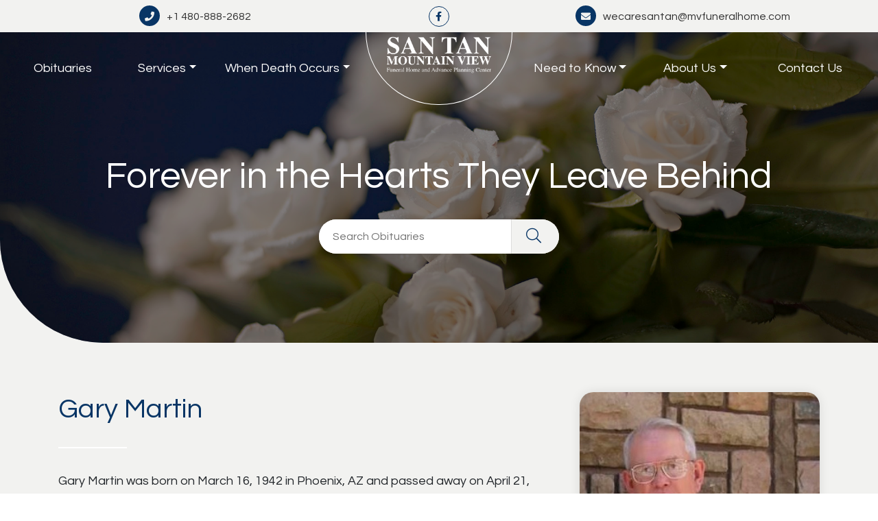

--- FILE ---
content_type: text/html; charset=UTF-8
request_url: https://santanmountainviewfuneralhome.com/obituary/gary-martin/
body_size: 13175
content:
<!DOCTYPE html>
<html lang="en">
	<head>
		<meta charset="UTF-8">
		<meta http-equiv="X-UA-Compatible" content="IE=edge">
		<meta name="viewport" content="width=device-width, initial-scale=1">
				<link rel="profile" href="http://gmpg.org/xfn/11">
		<link rel="pingback" href="https://santanmountainviewfuneralhome.com/xmlrpc.php">
		 
		<script rel="preload" as="script" src="https://kit.fontawesome.com/ef6f7b438e.js" crossorigin="anonymous"></script>
				<meta property="og:image" content="https://santanmountainviewfuneralhome.com/wp-content/uploads/2020/10/Gary-Martin-photo.jpeg">
				<meta name='robots' content='index, follow, max-image-preview:large, max-snippet:-1, max-video-preview:-1' />

	<!-- This site is optimized with the Yoast SEO plugin v26.6 - https://yoast.com/wordpress/plugins/seo/ -->
	<title>Gary Martin | San Tan Mountain View Funeral Home &amp; Advance Planning Center</title>
	<meta name="description" content="Read the obituary and honor the life and legacy of Gary Martin. Share memories, and offer condolences to the family." />
	<link rel="canonical" href="https://santanmountainviewfuneralhome.com/obituary/gary-martin/" />
	<meta property="og:locale" content="en_US" />
	<meta property="og:type" content="article" />
	<meta property="og:title" content="Gary Martin | San Tan Mountain View Funeral Home &amp; Advance Planning Center" />
	<meta property="og:description" content="Read the obituary and honor the life and legacy of Gary Martin. Share memories, and offer condolences to the family." />
	<meta property="og:url" content="https://santanmountainviewfuneralhome.com/obituary/gary-martin/" />
	<meta property="og:site_name" content="San Tan Mountain View Funeral Home &amp; Advance Planning Center" />
	<meta name="twitter:card" content="summary_large_image" />
	<meta name="twitter:label1" content="Est. reading time" />
	<meta name="twitter:data1" content="1 minute" />
	<script type="application/ld+json" class="yoast-schema-graph">{"@context":"https://schema.org","@graph":[{"@type":"WebPage","@id":"https://santanmountainviewfuneralhome.com/obituary/gary-martin/","url":"https://santanmountainviewfuneralhome.com/obituary/gary-martin/","name":"Gary Martin | San Tan Mountain View Funeral Home &amp; Advance Planning Center","isPartOf":{"@id":"https://santanmountainviewfuneralhome.com/#website"},"datePublished":"2020-04-26T00:00:00+00:00","description":"Read the obituary and honor the life and legacy of Gary Martin. Share memories, and offer condolences to the family.","breadcrumb":{"@id":"https://santanmountainviewfuneralhome.com/obituary/gary-martin/#breadcrumb"},"inLanguage":"en-US","potentialAction":[{"@type":"ReadAction","target":["https://santanmountainviewfuneralhome.com/obituary/gary-martin/"]}]},{"@type":"BreadcrumbList","@id":"https://santanmountainviewfuneralhome.com/obituary/gary-martin/#breadcrumb","itemListElement":[{"@type":"ListItem","position":1,"name":"Home","item":"https://santanmountainviewfuneralhome.com/"},{"@type":"ListItem","position":2,"name":"Obituaries","item":"https://santanmountainviewfuneralhome.com/obituaries/"},{"@type":"ListItem","position":3,"name":"Gary Martin"}]},{"@type":"WebSite","@id":"https://santanmountainviewfuneralhome.com/#website","url":"https://santanmountainviewfuneralhome.com/","name":"San Tan Mountain View Funeral Home &amp; Advance Planning Center","description":"San Tan Mountain View Funeral Home &amp; Advance Planning Center","publisher":{"@id":"https://santanmountainviewfuneralhome.com/#organization"},"potentialAction":[{"@type":"SearchAction","target":{"@type":"EntryPoint","urlTemplate":"https://santanmountainviewfuneralhome.com/?s={search_term_string}"},"query-input":{"@type":"PropertyValueSpecification","valueRequired":true,"valueName":"search_term_string"}}],"inLanguage":"en-US"},{"@type":"Organization","@id":"https://santanmountainviewfuneralhome.com/#organization","name":"San Tan Mountain View Funeral Home & Advance Planning Center","url":"https://santanmountainviewfuneralhome.com/","logo":{"@type":"ImageObject","inLanguage":"en-US","@id":"https://santanmountainviewfuneralhome.com/#/schema/logo/image/","url":"https://santanmountainviewfuneralhome.com/wp-content/uploads/2020/10/santan-logo-remake-stacked.png","contentUrl":"https://santanmountainviewfuneralhome.com/wp-content/uploads/2020/10/santan-logo-remake-stacked.png","width":917,"height":334,"caption":"San Tan Mountain View Funeral Home & Advance Planning Center"},"image":{"@id":"https://santanmountainviewfuneralhome.com/#/schema/logo/image/"}}]}</script>
	<!-- / Yoast SEO plugin. -->


<link rel='dns-prefetch' href='//cdn.jsdelivr.net' />
<link rel='dns-prefetch' href='//cdnjs.cloudflare.com' />
<link rel='dns-prefetch' href='//stackpath.bootstrapcdn.com' />
<link rel="alternate" type="application/rss+xml" title="San Tan Mountain View Funeral Home &amp; Advance Planning Center &raquo; Gary Martin Comments Feed" href="https://santanmountainviewfuneralhome.com/obituary/gary-martin/feed/" />
<link rel="alternate" title="oEmbed (JSON)" type="application/json+oembed" href="https://santanmountainviewfuneralhome.com/wp-json/oembed/1.0/embed?url=https%3A%2F%2Fsantanmountainviewfuneralhome.com%2Fobituary%2Fgary-martin%2F" />
<link rel="alternate" title="oEmbed (XML)" type="text/xml+oembed" href="https://santanmountainviewfuneralhome.com/wp-json/oembed/1.0/embed?url=https%3A%2F%2Fsantanmountainviewfuneralhome.com%2Fobituary%2Fgary-martin%2F&#038;format=xml" />
<style id='wp-img-auto-sizes-contain-inline-css' type='text/css'>
img:is([sizes=auto i],[sizes^="auto," i]){contain-intrinsic-size:3000px 1500px}
/*# sourceURL=wp-img-auto-sizes-contain-inline-css */
</style>
<style id='wp-block-library-inline-css' type='text/css'>
:root{--wp-block-synced-color:#7a00df;--wp-block-synced-color--rgb:122,0,223;--wp-bound-block-color:var(--wp-block-synced-color);--wp-editor-canvas-background:#ddd;--wp-admin-theme-color:#007cba;--wp-admin-theme-color--rgb:0,124,186;--wp-admin-theme-color-darker-10:#006ba1;--wp-admin-theme-color-darker-10--rgb:0,107,160.5;--wp-admin-theme-color-darker-20:#005a87;--wp-admin-theme-color-darker-20--rgb:0,90,135;--wp-admin-border-width-focus:2px}@media (min-resolution:192dpi){:root{--wp-admin-border-width-focus:1.5px}}.wp-element-button{cursor:pointer}:root .has-very-light-gray-background-color{background-color:#eee}:root .has-very-dark-gray-background-color{background-color:#313131}:root .has-very-light-gray-color{color:#eee}:root .has-very-dark-gray-color{color:#313131}:root .has-vivid-green-cyan-to-vivid-cyan-blue-gradient-background{background:linear-gradient(135deg,#00d084,#0693e3)}:root .has-purple-crush-gradient-background{background:linear-gradient(135deg,#34e2e4,#4721fb 50%,#ab1dfe)}:root .has-hazy-dawn-gradient-background{background:linear-gradient(135deg,#faaca8,#dad0ec)}:root .has-subdued-olive-gradient-background{background:linear-gradient(135deg,#fafae1,#67a671)}:root .has-atomic-cream-gradient-background{background:linear-gradient(135deg,#fdd79a,#004a59)}:root .has-nightshade-gradient-background{background:linear-gradient(135deg,#330968,#31cdcf)}:root .has-midnight-gradient-background{background:linear-gradient(135deg,#020381,#2874fc)}:root{--wp--preset--font-size--normal:16px;--wp--preset--font-size--huge:42px}.has-regular-font-size{font-size:1em}.has-larger-font-size{font-size:2.625em}.has-normal-font-size{font-size:var(--wp--preset--font-size--normal)}.has-huge-font-size{font-size:var(--wp--preset--font-size--huge)}.has-text-align-center{text-align:center}.has-text-align-left{text-align:left}.has-text-align-right{text-align:right}.has-fit-text{white-space:nowrap!important}#end-resizable-editor-section{display:none}.aligncenter{clear:both}.items-justified-left{justify-content:flex-start}.items-justified-center{justify-content:center}.items-justified-right{justify-content:flex-end}.items-justified-space-between{justify-content:space-between}.screen-reader-text{border:0;clip-path:inset(50%);height:1px;margin:-1px;overflow:hidden;padding:0;position:absolute;width:1px;word-wrap:normal!important}.screen-reader-text:focus{background-color:#ddd;clip-path:none;color:#444;display:block;font-size:1em;height:auto;left:5px;line-height:normal;padding:15px 23px 14px;text-decoration:none;top:5px;width:auto;z-index:100000}html :where(.has-border-color){border-style:solid}html :where([style*=border-top-color]){border-top-style:solid}html :where([style*=border-right-color]){border-right-style:solid}html :where([style*=border-bottom-color]){border-bottom-style:solid}html :where([style*=border-left-color]){border-left-style:solid}html :where([style*=border-width]){border-style:solid}html :where([style*=border-top-width]){border-top-style:solid}html :where([style*=border-right-width]){border-right-style:solid}html :where([style*=border-bottom-width]){border-bottom-style:solid}html :where([style*=border-left-width]){border-left-style:solid}html :where(img[class*=wp-image-]){height:auto;max-width:100%}:where(figure){margin:0 0 1em}html :where(.is-position-sticky){--wp-admin--admin-bar--position-offset:var(--wp-admin--admin-bar--height,0px)}@media screen and (max-width:600px){html :where(.is-position-sticky){--wp-admin--admin-bar--position-offset:0px}}
/*wp_block_styles_on_demand_placeholder:696923cf38cf8*/
/*# sourceURL=wp-block-library-inline-css */
</style>
<style id='classic-theme-styles-inline-css' type='text/css'>
/*! This file is auto-generated */
.wp-block-button__link{color:#fff;background-color:#32373c;border-radius:9999px;box-shadow:none;text-decoration:none;padding:calc(.667em + 2px) calc(1.333em + 2px);font-size:1.125em}.wp-block-file__button{background:#32373c;color:#fff;text-decoration:none}
/*# sourceURL=/wp-includes/css/classic-themes.min.css */
</style>
<link rel='stylesheet' id='dashicons-css' href='https://santanmountainviewfuneralhome.com/wp-includes/css/dashicons.min.css' type='text/css' media='all' />
<link rel='stylesheet' id='slickcss-css' href='https://cdn.jsdelivr.net/npm/slick-carousel@1.8.1/slick/slick.min.css' type='text/css' media='all' />
<link rel='stylesheet' id='fancycss-css' href='https://cdn.jsdelivr.net/gh/fancyapps/fancybox@3.5.7/dist/jquery.fancybox.min.css' type='text/css' media='all' />
<link rel='stylesheet' id='select2-css' href='https://santanmountainviewfuneralhome.com/wp-content/themes/sfh/assets/css/select2.min.css' type='text/css' media='all' />
<link rel='stylesheet' id='style-css-css' href='https://santanmountainviewfuneralhome.com/wp-content/themes/sfh/style.css' type='text/css' media='all' />
<link rel='stylesheet' id='jquery-lazyloadxt-fadein-css-css' href='//santanmountainviewfuneralhome.com/wp-content/plugins/a3-lazy-load/assets/css/jquery.lazyloadxt.fadein.css' type='text/css' media='all' />
<link rel='stylesheet' id='a3a3_lazy_load-css' href='//santanmountainviewfuneralhome.com/wp-content/uploads/sass/a3_lazy_load.min.css' type='text/css' media='all' />
<script type="text/javascript" src="https://santanmountainviewfuneralhome.com/wp-includes/js/jquery/jquery.min.js" id="jquery-core-js"></script>
<script type="text/javascript" src="https://santanmountainviewfuneralhome.com/wp-includes/js/jquery/jquery-migrate.min.js" id="jquery-migrate-js"></script>
<script type="text/javascript" src="https://santanmountainviewfuneralhome.com/wp-content/themes/sfh/assets/js/custom.js" id="custom-js"></script>
<script type="text/javascript" src="https://santanmountainviewfuneralhome.com/wp-content/themes/sfh/assets/js/map.js" id="map-js"></script>
<script type="text/javascript" src="https://santanmountainviewfuneralhome.com/wp-content/themes/sfh/assets/js/magnify.js" id="magnify-js"></script>
<script type="text/javascript" src="https://cdn.jsdelivr.net/npm/slick-carousel@1.8.1/slick/slick.min.js" id="slickjs-js"></script>
<script type="text/javascript" src="https://cdn.jsdelivr.net/gh/fancyapps/fancybox@3.5.7/dist/jquery.fancybox.min.js" id="fancyjs-js"></script>
<link rel="https://api.w.org/" href="https://santanmountainviewfuneralhome.com/wp-json/" /><link rel="alternate" title="JSON" type="application/json" href="https://santanmountainviewfuneralhome.com/wp-json/wp/v2/obituaries/26197" /><link rel="EditURI" type="application/rsd+xml" title="RSD" href="https://santanmountainviewfuneralhome.com/xmlrpc.php?rsd" />
<link rel='shortlink' href='https://santanmountainviewfuneralhome.com/?p=26197' />
<!-- site-navigation-element Schema optimized by Schema Pro --><script type="application/ld+json">{"@context":"https:\/\/schema.org","@graph":[{"@context":"https:\/\/schema.org","@type":"SiteNavigationElement","id":"site-navigation","name":"Obituaries","url":"https:\/\/santanmountainviewfuneralhome.com\/obituaries\/"},{"@context":"https:\/\/schema.org","@type":"SiteNavigationElement","id":"site-navigation","name":"Privacy Policy","url":"https:\/\/santanmountainviewfuneralhome.com\/privacy-policy\/"},{"@context":"https:\/\/schema.org","@type":"SiteNavigationElement","id":"site-navigation","name":"Pre-Plan E-Funeral Services","url":"https:\/\/santanmountainviewfuneralhome.efuneral.com\/preferences\/timing"}]}</script><!-- / site-navigation-element Schema optimized by Schema Pro --><!-- breadcrumb Schema optimized by Schema Pro --><script type="application/ld+json">{"@context":"https:\/\/schema.org","@type":"BreadcrumbList","itemListElement":[{"@type":"ListItem","position":1,"item":{"@id":"https:\/\/santanmountainviewfuneralhome.com\/","name":"Home"}},{"@type":"ListItem","position":2,"item":{"@id":"https:\/\/santanmountainviewfuneralhome.com\/obituaries\/","name":"Obituaries"}},{"@type":"ListItem","position":3,"item":{"@id":"https:\/\/santanmountainviewfuneralhome.com\/obituary\/gary-martin\/","name":"Gary Martin"}}]}</script><!-- / breadcrumb Schema optimized by Schema Pro -->			<style id="wpsp-style-frontend"></style>
			<link rel="icon" href="https://santanmountainviewfuneralhome.com/wp-content/uploads/2020/11/santan-favicon-2.png" sizes="32x32" />
<link rel="icon" href="https://santanmountainviewfuneralhome.com/wp-content/uploads/2020/11/santan-favicon-2.png" sizes="192x192" />
<link rel="apple-touch-icon" href="https://santanmountainviewfuneralhome.com/wp-content/uploads/2020/11/santan-favicon-2.png" />
<meta name="msapplication-TileImage" content="https://santanmountainviewfuneralhome.com/wp-content/uploads/2020/11/santan-favicon-2.png" />
		<!-- Google Tag Manager -->
		<script>(function(w,d,s,l,i){w[l]=w[l]||[];w[l].push({'gtm.start':
		new Date().getTime(),event:'gtm.js'});var f=d.getElementsByTagName(s)[0],
		j=d.createElement(s),dl=l!='dataLayer'?'&l='+l:'';j.async=true;j.src=
		'https://www.googletagmanager.com/gtm.js?id='+i+dl;f.parentNode.insertBefore(j,f);
		})(window,document,'script','dataLayer','GTM-WTHJ9CZ');</script>
		<!-- Google Tag Manager -->
		<script>(function(w,d,s,l,i){w[l]=w[l]||[];w[l].push({'gtm.start':
		new Date().getTime(),event:'gtm.js'});var f=d.getElementsByTagName(s)[0],
		j=d.createElement(s),dl=l!='dataLayer'?'&l='+l:'';j.async=true;j.src=
		'https://www.googletagmanager.com/gtm.js?id='+i+dl;f.parentNode.insertBefore(j,f);
		})(window,document,'script','dataLayer','GTM-PXBPX9V');</script>
		<!-- End Google Tag Manager -->
	</head>
	
		
	<body class="wp-singular obituaries-template-default single single-obituaries postid-26197 wp-theme-sfh wp-schema-pro-2.10.5">
		<!-- Google Tag Manager (noscript) -->
		<noscript><iframe src="https://www.googletagmanager.com/ns.html?id=GTM-WTHJ9CZ"
		height="0" width="0" style="display:none;visibility:hidden"></iframe></noscript>
		<noscript><iframe src="https://www.googletagmanager.com/ns.html?id=GTM-PXBPX9V"
		height="0" width="0" style="display:none;visibility:hidden"></iframe></noscript>
		<!-- End Google Tag Manager (noscript) -->
		<header id="mvfh_header" class="primary_header full-width">
						<div class="top_header container-fluid py-2 d-none d-lg-block">
				<div class="row">
					<div class="col-lg-12 offset-xl-1 col-xl-10 text-center">
						<div class="row">
							<div class="col-md-4">
								<p><a href="tel:+1+1 480-888-2682" title="Call Us"><i class="fas fa-phone"></i>+1 480-888-2682</a></p>
							</div>
							<div class="col-md-4">
								
	<ul class="list-unstyled social_media">
					<li>
				<a class="link_social" href="https://www.facebook.com/SanTanMountainViewFuneralHome/" title="Mountain View Funeral Home Social Media" target="blank">
					<i class="fab fa-facebook-f" aria-hidden="true"></i>
				</a>
			</li>
			</ul>
							</div>
							<div class="col-md-4">
								<p><a href="mailto:wecaresantan@mvfuneralhome.com" title="Email Us"><i class="fas fa-envelope"></i>wecaresantan@mvfuneralhome.com</a></p>
							</div>
						</div>
					</div>
				</div>
			</div>
			<div class="container-fluid desktop_nav">
				<div class="mobile_btn d-lg-none">
					<a href="tel:+1+1 480-888-2682" title="Call Mountain View Funeral Home"><i class="fas fa-phone"></i></a>
				</div>
				<nav class="navbar navbar-expand-lg row p-0">
					<button id="mobilebtn" class="navbar-toggler" type="button" data-toggle="collapse" data-target="#mvfhnav" aria-controls="mvfhnavContent" aria-expanded="false" aria-label="Toggle navigation">
						<div class="menu">
							<span class="menu-global menu-top"></span>
							<span class="menu-global menu-middle"></span>
							<span class="menu-global menu-bottom"></span>
						</div>
					</button>
					<div class="collapse navbar-collapse d-none d-lg-block col-5" id="desktopnav_left">
						<ul id="menu-headermenu-left" class="navbar-nav w-100 nav-justified"><li id="menu-item-294" class="menu-item menu-item-type-post_type_archive menu-item-object-obituaries menu-item-294 nav-item">
	<a class="nav-link"  href="https://santanmountainviewfuneralhome.com/obituaries/">Obituaries</a></li>
<li id="menu-item-295" class="menu-item menu-item-type-post_type menu-item-object-page menu-item-has-children menu-item-295 nav-item dropdown">
	<a class="nav-link dropdown-toggle"  href="https://santanmountainviewfuneralhome.com/services/" data-hover="dropdown" aria-haspopup="true" aria-expanded="false">Services</a>
<div class="dropdown-menu" role="menu">
<a class="dropdown-item"  href="https://santanmountainviewfuneralhome.com/services/advanced-planning/">Advanced Planning</a><a class="dropdown-item"  href="https://santanmountainviewfuneralhome.com/services/cemetery/">Cemetery</a><a class="dropdown-item"  href="https://santanmountainviewfuneralhome.com/services/cremation/">Cremation</a><a class="dropdown-item"  href="https://santanmountainviewfuneralhome.com/services/personalized-services/">Personalized Services</a><a class="dropdown-item"  target="_blank" href="https://santanmountainviewfuneralhome.efuneral.com/preferences/timing">Pre-Plan &#038; Pay Online Now</a>
</div>
</li>
<li id="menu-item-296" class="menu-item menu-item-type-post_type menu-item-object-page menu-item-has-children menu-item-296 nav-item dropdown">
	<a class="nav-link dropdown-toggle"  href="https://santanmountainviewfuneralhome.com/when-death-occurs/" data-hover="dropdown" aria-haspopup="true" aria-expanded="false">When Death Occurs</a>
<div class="dropdown-menu" role="menu">
<a class="dropdown-item"  href="https://santanmountainviewfuneralhome.com/when-death-occurs/steps-to-take/">Steps to Take</a>
</div>
</li>
</ul>					</div>
					<div class="col-2 logo_block px-0">
						<a class="navbar_brand" href="https://santanmountainviewfuneralhome.com" title="San Tan Mountain View Funeral Home & Advance Planning Center">
							<img width="917" height="334" src="https://santanmountainviewfuneralhome.com/wp-content/uploads/2020/10/santan-logo-remake-stacked-white.png" class="img-fluid white_logo" alt="San Tan Mountain View Logo" decoding="async" fetchpriority="high" srcset="https://santanmountainviewfuneralhome.com/wp-content/uploads/2020/10/santan-logo-remake-stacked-white.png 917w, https://santanmountainviewfuneralhome.com/wp-content/uploads/2020/10/santan-logo-remake-stacked-white-300x109.png 300w, https://santanmountainviewfuneralhome.com/wp-content/uploads/2020/10/santan-logo-remake-stacked-white-768x280.png 768w" sizes="(max-width: 917px) 100vw, 917px" />							<img width="917" height="334" src="https://santanmountainviewfuneralhome.com/wp-content/uploads/2020/10/santan-logo-remake-stacked.png" class="img-fluid color_logo" alt="San Tan Mountain View Logo" decoding="async" srcset="https://santanmountainviewfuneralhome.com/wp-content/uploads/2020/10/santan-logo-remake-stacked.png 917w, https://santanmountainviewfuneralhome.com/wp-content/uploads/2020/10/santan-logo-remake-stacked-300x109.png 300w, https://santanmountainviewfuneralhome.com/wp-content/uploads/2020/10/santan-logo-remake-stacked-768x280.png 768w, https://santanmountainviewfuneralhome.com/wp-content/uploads/2020/10/santan-logo-remake-stacked-165x60.png 165w" sizes="(max-width: 917px) 100vw, 917px" />						</a>
					</div>
					<div class="collapse navbar-collapse d-none d-lg-block col-5" id="desktopnav_right">
						<ul id="menu-headermenu-right" class="navbar-nav w-100 nav-justified"><li id="menu-item-306" class="menu-item menu-item-type-post_type menu-item-object-page menu-item-has-children menu-item-306 nav-item dropdown">
	<a class="nav-link dropdown-toggle"  href="https://santanmountainviewfuneralhome.com/need-to-know/" data-hover="dropdown" aria-haspopup="true" aria-expanded="false">Need to Know</a>
<div class="dropdown-menu" role="menu">
<a class="dropdown-item"  href="https://santanmountainviewfuneralhome.com/videos/">Informational Videos</a><a class="dropdown-item"  href="https://santanmountainviewfuneralhome.com/need-to-know/legal-considerations/">Legal Considerations</a><a class="dropdown-item"  href="https://santanmountainviewfuneralhome.com/need-to-know/comparing-funeral-homes/">Comparing Funeral Homes</a><a class="dropdown-item"  href="https://santanmountainviewfuneralhome.com/need-to-know/funeral-planning-faqs/">Funeral Planning FAQs</a><a class="dropdown-item"  href="https://santanmountainviewfuneralhome.com/need-to-know/helpful-resources/">Helpful Resources</a>
</div>
</li>
<li id="menu-item-302" class="menu-item menu-item-type-post_type menu-item-object-page menu-item-has-children menu-item-302 nav-item dropdown">
	<a class="nav-link dropdown-toggle"  href="https://santanmountainviewfuneralhome.com/about/" data-hover="dropdown" aria-haspopup="true" aria-expanded="false">About Us</a>
<div class="dropdown-menu" role="menu">
<a class="dropdown-item"  href="https://santanmountainviewfuneralhome.com/about/funeral-home/">Funeral Home</a><a class="dropdown-item"  href="https://santanmountainviewfuneralhome.com/about/maps/">Cemetery Maps</a><a class="dropdown-item"  href="https://santanmountainviewfuneralhome.com/events/">Community Events</a><a class="dropdown-item"  href="https://santanmountainviewfuneralhome.com/news/">News</a><a class="dropdown-item"  href="https://santanmountainviewfuneralhome.com/testimonials/">Testimonials</a>
</div>
</li>
<li id="menu-item-305" class="menu-item menu-item-type-post_type menu-item-object-page menu-item-305 nav-item">
	<a class="nav-link"  href="https://santanmountainviewfuneralhome.com/contact/">Contact Us</a></li>
</ul>					</div>
					<div class="col-12 px-0 d-lg-none">
						<div class="collapse navbar-collapse" id="mvfhnav">
							<ul id="menu-headermenu-left" class="navbar-nav w-100 nav-justified"><li class="menu-item menu-item-type-post_type_archive menu-item-object-obituaries menu-item-294 nav-item">
	<a class="nav-link"  href="https://santanmountainviewfuneralhome.com/obituaries/">Obituaries</a></li>
<li class="menu-item menu-item-type-post_type menu-item-object-page menu-item-has-children menu-item-295 nav-item dropdown">
	<a class="nav-link dropdown-toggle"  href="https://santanmountainviewfuneralhome.com/services/" data-hover="dropdown" aria-haspopup="true" aria-expanded="false">Services</a>
<div class="dropdown-menu" role="menu">
<a class="dropdown-item"  href="https://santanmountainviewfuneralhome.com/services/advanced-planning/">Advanced Planning</a><a class="dropdown-item"  href="https://santanmountainviewfuneralhome.com/services/cemetery/">Cemetery</a><a class="dropdown-item"  href="https://santanmountainviewfuneralhome.com/services/cremation/">Cremation</a><a class="dropdown-item"  href="https://santanmountainviewfuneralhome.com/services/personalized-services/">Personalized Services</a><a class="dropdown-item"  target="_blank" href="https://santanmountainviewfuneralhome.efuneral.com/preferences/timing">Pre-Plan &#038; Pay Online Now</a>
</div>
</li>
<li class="menu-item menu-item-type-post_type menu-item-object-page menu-item-has-children menu-item-296 nav-item dropdown">
	<a class="nav-link dropdown-toggle"  href="https://santanmountainviewfuneralhome.com/when-death-occurs/" data-hover="dropdown" aria-haspopup="true" aria-expanded="false">When Death Occurs</a>
<div class="dropdown-menu" role="menu">
<a class="dropdown-item"  href="https://santanmountainviewfuneralhome.com/when-death-occurs/steps-to-take/">Steps to Take</a>
</div>
</li>
</ul>							<ul id="menu-headermenu-right" class="navbar-nav w-100 nav-justified"><li class="menu-item menu-item-type-post_type menu-item-object-page menu-item-has-children menu-item-306 nav-item dropdown">
	<a class="nav-link dropdown-toggle"  href="https://santanmountainviewfuneralhome.com/need-to-know/" data-hover="dropdown" aria-haspopup="true" aria-expanded="false">Need to Know</a>
<div class="dropdown-menu" role="menu">
<a class="dropdown-item"  href="https://santanmountainviewfuneralhome.com/videos/">Informational Videos</a><a class="dropdown-item"  href="https://santanmountainviewfuneralhome.com/need-to-know/legal-considerations/">Legal Considerations</a><a class="dropdown-item"  href="https://santanmountainviewfuneralhome.com/need-to-know/comparing-funeral-homes/">Comparing Funeral Homes</a><a class="dropdown-item"  href="https://santanmountainviewfuneralhome.com/need-to-know/funeral-planning-faqs/">Funeral Planning FAQs</a><a class="dropdown-item"  href="https://santanmountainviewfuneralhome.com/need-to-know/helpful-resources/">Helpful Resources</a>
</div>
</li>
<li class="menu-item menu-item-type-post_type menu-item-object-page menu-item-has-children menu-item-302 nav-item dropdown">
	<a class="nav-link dropdown-toggle"  href="https://santanmountainviewfuneralhome.com/about/" data-hover="dropdown" aria-haspopup="true" aria-expanded="false">About Us</a>
<div class="dropdown-menu" role="menu">
<a class="dropdown-item"  href="https://santanmountainviewfuneralhome.com/about/funeral-home/">Funeral Home</a><a class="dropdown-item"  href="https://santanmountainviewfuneralhome.com/about/maps/">Cemetery Maps</a><a class="dropdown-item"  href="https://santanmountainviewfuneralhome.com/events/">Community Events</a><a class="dropdown-item"  href="https://santanmountainviewfuneralhome.com/news/">News</a><a class="dropdown-item"  href="https://santanmountainviewfuneralhome.com/testimonials/">Testimonials</a>
</div>
</li>
<li class="menu-item menu-item-type-post_type menu-item-object-page menu-item-305 nav-item">
	<a class="nav-link"  href="https://santanmountainviewfuneralhome.com/contact/">Contact Us</a></li>
</ul>							<a class="btn btn-primary d-block text-center my-2" title="Pre-Plan & Pay Online" href="https://mountainviewfuneralhomeandcemetery.efuneral.com/preferences/timing" target="_blank">Pre-Plan & Pay Online</a>
						</div>
					</div>
				</nav>
			</div>
			<div class="xxlarge_screen">
				<div class="button_section">
					<div class="wrapper">
						<a class="btn btn-prepay" title="Pre-Plan & Pay Online" href="https://mountainviewfuneralhomeandcemetery.efuneral.com/preferences/timing" target="_blank">Pre-Plan & Pay Online</a>
					</div>
				</div>
			</div>
		</header>
		
		<div id="top"></div>

	<section class="full-width single_heading noprint">
		<div class="container-fluid px-0 heading_bg" style="background-image: url(https://santanmountainviewfuneralhome.com/wp-content/uploads/2020/10/obituaries-header.jpg); background-size: cover; background-position: center; width: 100%; height: 50vh;">
			<div class="container h-100">
				<div class="row h-100">
					<div class="col-12 align-self-center text-center">
						<h2>Forever in the Hearts They Leave Behind</h2>
						
	<form role="search" method="get" id="obituary_searchform" class="searchform" action="https://santanmountainviewfuneralhome.com">
		<div class="search_form_group">
			<label class="d-none" class="screen-reader-text" for="s">Search Obituaries</label>
			<input type="text" value="" name="s" id="s" placeholder="Search Obituaries" />
			<input type="hidden" value="obituaries" name="post_type" />
			<button type="submit" id="searchsubmit" value="Search Obituaries"><i class="fal fa-search"></i></button>
		</div>
	</form>
					</div>
				</div>
			</div>
		</div>
		<div class="heading_overlay"></div>
	</section>

	<section class="full-width obituary_body noprint">
		<div class="grey_bk">
			<div class="container pt-5">
				<div class="row">
					<div class="col-md-7 col-lg-8 my-4">
						<h1>Gary Martin</h1>
												<hr class="white d-none d-md-block" />
						<div class="row d-md-none">
							<div class="col-12 my-4">
								<div class="image_card card">
									<div class="card-header" style="background-image: url(https://santanmountainviewfuneralhome.com/wp-content/uploads/2020/10/Gary-Martin-photo.jpeg); background-size: cover; background-repeat: no-repeat; background-position: top center; height: auto !important; padding-top: 134%"></div>
									<div class="card-body">
										<h4>Share Obituary:</h4>
										<div class="social_sharing">
	<a class="btn btn-social social_share" href="http://www.facebook.com/sharer.php?u=https://santanmountainviewfuneralhome.com/obituary/gary-martin/" target="_blank"><i class="fab fa-facebook-f"></i></a>
	<a class="btn btn-social social_share" href="http://twitter.com/share?url=https://santanmountainviewfuneralhome.com/obituary/gary-martin/" target="_blank"><i class="fab fa-twitter"></i></a>
	<a class="btn btn-social social_share" href="http://www.linkedin.com/shareArticle?mini=true&url=https://santanmountainviewfuneralhome.com/obituary/gary-martin/" target="_blank"><i class="fab fa-linkedin-in"></i></a>
	<a class="btn btn-social social_share" href="mailto:?Body= https://santanmountainviewfuneralhome.com/obituary/gary-martin/"><i class="fas fa-envelope-open-text"></i></a>
</div>										<a class="btn btn-default d-block" href="http://www.razzledazzleflowers.com/sympathy/cat2210014?srccode=mountainview" title="Send Flowers" target="_blank">Send Flowers</a>
										<a class="btn btn-default btn-print d-block" onclick="javascript:window.print()" title="Print Obituary">Print Obituary</a>
									</div>
								</div>
							</div>
						</div>
						<p>Gary Martin was born on March 16, 1942 in Phoenix, AZ and passed away on April 21, 2020, in Flagstaff, AZ. Gary is survived by his loving wife Charlie of 53 years; son Kelly and his wife Bobbie Jo; son Jake; brother Michael (Pat); brother Randy (Karen); and grandchildren Ona, Ritner, and Adi Jo, soon to be great-grandchild.  Gary is predeceased by his grandson Brandon, his brother Dennis, and his parents Herbert and Retha.</p>
<p>Gary served as a U.S. Marine Sgt, he was a private pilot, owned a marine business, a wood-working company, and he was a great outdoorsman. He served for seven years as a branch president at the LDS Church in Christopher Creek, AZ.</p>
<p>Gary’s family was his greatest love and joy. We salute you U.S. Marine Sgt. We know you are looking over us from above in that knee-high grass.</p>
<p>#Trump2020</p>
					</div>
					<div class="d-none d-md-block col-md-5 col-lg-4 my-4">
						<div class="image_card card">
							<div class="card-header" style="background-image: url(https://santanmountainviewfuneralhome.com/wp-content/uploads/2020/10/Gary-Martin-photo.jpeg); background-size: cover; background-repeat: no-repeat; background-position: top center; height: 350px;"></div>
							<div class="card-body">
								<h4>Share Obituary:</h4>
								<div class="social_sharing">
	<a class="btn btn-social social_share" href="http://www.facebook.com/sharer.php?u=https://santanmountainviewfuneralhome.com/obituary/gary-martin/" target="_blank"><i class="fab fa-facebook-f"></i></a>
	<a class="btn btn-social social_share" href="http://twitter.com/share?url=https://santanmountainviewfuneralhome.com/obituary/gary-martin/" target="_blank"><i class="fab fa-twitter"></i></a>
	<a class="btn btn-social social_share" href="http://www.linkedin.com/shareArticle?mini=true&url=https://santanmountainviewfuneralhome.com/obituary/gary-martin/" target="_blank"><i class="fab fa-linkedin-in"></i></a>
	<a class="btn btn-social social_share" href="mailto:?Body= https://santanmountainviewfuneralhome.com/obituary/gary-martin/"><i class="fas fa-envelope-open-text"></i></a>
</div>								<a class="btn btn-default d-block" href="http://www.razzledazzleflowers.com/sympathy/cat2210014?srccode=mountainview" title="Send Flowers" target="_blank">Send Flowers</a>
								<a class="btn btn-default btn-print d-block" onclick="javascript:window.print()" title="Print Obituary">Print Obituary</a>
							</div>
						</div>
					</div>
				</div>
							</div>
			<div id="offer_condolences" class="container condolences_feed ">
				<div class="row">
					<div class="col-12 text-center title_area">
						<h2>Comments</h2>
						<a href="#commenting" class="btn btn-primary anchor_link">Add Comment</a>
					</div>
					<div class="col-12 pb-5 comments_area">
						 
 
    <div id="comments" class="comments-area">
 
 
     
         
        <ol class="commentlist">
            		<li class="comment even thread-even depth-1" id="comment-2223">
				<div id="div-comment-2223" class="comment-body">
				<div class="comment-author vcard">
			<img alt='' src="//santanmountainviewfuneralhome.com/wp-content/plugins/a3-lazy-load/assets/images/lazy_placeholder.gif" data-lazy-type="image" data-src='https://secure.gravatar.com/avatar/d913101cde6259dfd8f1c489f7550a251b8baf896bce850ee0f6169646140f03?s=32&#038;d=mm&#038;r=g' srcset="" data-srcset='https://secure.gravatar.com/avatar/d913101cde6259dfd8f1c489f7550a251b8baf896bce850ee0f6169646140f03?s=64&#038;d=mm&#038;r=g 2x' class='lazy lazy-hidden avatar avatar-32 photo' height='32' width='32' decoding='async'/><noscript><img alt='' src='https://secure.gravatar.com/avatar/d913101cde6259dfd8f1c489f7550a251b8baf896bce850ee0f6169646140f03?s=32&#038;d=mm&#038;r=g' srcset='https://secure.gravatar.com/avatar/d913101cde6259dfd8f1c489f7550a251b8baf896bce850ee0f6169646140f03?s=64&#038;d=mm&#038;r=g 2x' class='avatar avatar-32 photo' height='32' width='32' decoding='async'/></noscript>			<cite class="fn">carol perkins</cite> <span class="says">says:</span>		</div>
		
		<div class="comment-meta commentmetadata">
			<a href="https://santanmountainviewfuneralhome.com/obituary/gary-martin/#comment-2223">April 28, 2020 at 12:56 AM</a>		</div>

		<p>My sincere and heart felt condolences to Charlene my &#8220;Sis&#8221; and to all Gary&#8217;s family and friends.  Having just lost my husband of 59 years and now my brother-in-law of 53 years my heart feels your pain and sorrow.  I will miss Gary, his smile and his teasing.  God Bless you all.</p>

		<div class="reply"><a rel="nofollow" class="comment-reply-link" href="#comment-2223" data-commentid="2223" data-postid="26197" data-belowelement="div-comment-2223" data-respondelement="respond" data-replyto="Reply to carol perkins" aria-label="Reply to carol perkins">Reply</a></div>
				</div>
				</li><!-- #comment-## -->
		<li class="comment odd alt thread-odd thread-alt depth-1" id="comment-2224">
				<div id="div-comment-2224" class="comment-body">
				<div class="comment-author vcard">
			<img alt='' src="//santanmountainviewfuneralhome.com/wp-content/plugins/a3-lazy-load/assets/images/lazy_placeholder.gif" data-lazy-type="image" data-src='https://secure.gravatar.com/avatar/93db4671cef90f2ee5d3a22f6156fc1fd073d3999dd9982f0af39c6038e7a68e?s=32&#038;d=mm&#038;r=g' srcset="" data-srcset='https://secure.gravatar.com/avatar/93db4671cef90f2ee5d3a22f6156fc1fd073d3999dd9982f0af39c6038e7a68e?s=64&#038;d=mm&#038;r=g 2x' class='lazy lazy-hidden avatar avatar-32 photo' height='32' width='32' decoding='async'/><noscript><img alt='' src='https://secure.gravatar.com/avatar/93db4671cef90f2ee5d3a22f6156fc1fd073d3999dd9982f0af39c6038e7a68e?s=32&#038;d=mm&#038;r=g' srcset='https://secure.gravatar.com/avatar/93db4671cef90f2ee5d3a22f6156fc1fd073d3999dd9982f0af39c6038e7a68e?s=64&#038;d=mm&#038;r=g 2x' class='avatar avatar-32 photo' height='32' width='32' decoding='async'/></noscript>			<cite class="fn">Shirlyn</cite> <span class="says">says:</span>		</div>
		
		<div class="comment-meta commentmetadata">
			<a href="https://santanmountainviewfuneralhome.com/obituary/gary-martin/#comment-2224">April 28, 2020 at 12:57 AM</a>		</div>

		<p>Wonderful tribute for our friend Gary .  May your family find the peace and assurance needed at this time .   Our love from the Jim and Shirlyn Allen Family (LaNell, Robby, Danny, Amy, Billy, Tricia and Timmy)</p>

		<div class="reply"><a rel="nofollow" class="comment-reply-link" href="#comment-2224" data-commentid="2224" data-postid="26197" data-belowelement="div-comment-2224" data-respondelement="respond" data-replyto="Reply to Shirlyn" aria-label="Reply to Shirlyn">Reply</a></div>
				</div>
				</li><!-- #comment-## -->
		<li class="comment even thread-even depth-1" id="comment-2225">
				<div id="div-comment-2225" class="comment-body">
				<div class="comment-author vcard">
			<img alt='' src="//santanmountainviewfuneralhome.com/wp-content/plugins/a3-lazy-load/assets/images/lazy_placeholder.gif" data-lazy-type="image" data-src='https://secure.gravatar.com/avatar/074247b29f64445fda14f93bf64d85bdc406712e7707165fb905162e3a4bb2f6?s=32&#038;d=mm&#038;r=g' srcset="" data-srcset='https://secure.gravatar.com/avatar/074247b29f64445fda14f93bf64d85bdc406712e7707165fb905162e3a4bb2f6?s=64&#038;d=mm&#038;r=g 2x' class='lazy lazy-hidden avatar avatar-32 photo' height='32' width='32' decoding='async'/><noscript><img alt='' src='https://secure.gravatar.com/avatar/074247b29f64445fda14f93bf64d85bdc406712e7707165fb905162e3a4bb2f6?s=32&#038;d=mm&#038;r=g' srcset='https://secure.gravatar.com/avatar/074247b29f64445fda14f93bf64d85bdc406712e7707165fb905162e3a4bb2f6?s=64&#038;d=mm&#038;r=g 2x' class='avatar avatar-32 photo' height='32' width='32' decoding='async'/></noscript>			<cite class="fn">Garland and Susan Cousineau</cite> <span class="says">says:</span>		</div>
		
		<div class="comment-meta commentmetadata">
			<a href="https://santanmountainviewfuneralhome.com/obituary/gary-martin/#comment-2225">April 28, 2020 at 1:17 AM</a>		</div>

		<p>We have known Gary for five years and have become great friends and neighbors.  We will miss him dearly.  He always had a smile and was great at telling us stories about his childhood in Phoenix.  Life in our neighborhood won&#8217;t be the same without him.</p>

		<div class="reply"><a rel="nofollow" class="comment-reply-link" href="#comment-2225" data-commentid="2225" data-postid="26197" data-belowelement="div-comment-2225" data-respondelement="respond" data-replyto="Reply to Garland and Susan Cousineau" aria-label="Reply to Garland and Susan Cousineau">Reply</a></div>
				</div>
				</li><!-- #comment-## -->
		<li class="comment odd alt thread-odd thread-alt depth-1" id="comment-2226">
				<div id="div-comment-2226" class="comment-body">
				<div class="comment-author vcard">
			<img alt='' src="//santanmountainviewfuneralhome.com/wp-content/plugins/a3-lazy-load/assets/images/lazy_placeholder.gif" data-lazy-type="image" data-src='https://secure.gravatar.com/avatar/fa901fc048ce6002ce1a55b79df713162a280bfd82a253045511d00c21086de2?s=32&#038;d=mm&#038;r=g' srcset="" data-srcset='https://secure.gravatar.com/avatar/fa901fc048ce6002ce1a55b79df713162a280bfd82a253045511d00c21086de2?s=64&#038;d=mm&#038;r=g 2x' class='lazy lazy-hidden avatar avatar-32 photo' height='32' width='32' decoding='async'/><noscript><img alt='' src='https://secure.gravatar.com/avatar/fa901fc048ce6002ce1a55b79df713162a280bfd82a253045511d00c21086de2?s=32&#038;d=mm&#038;r=g' srcset='https://secure.gravatar.com/avatar/fa901fc048ce6002ce1a55b79df713162a280bfd82a253045511d00c21086de2?s=64&#038;d=mm&#038;r=g 2x' class='avatar avatar-32 photo' height='32' width='32' decoding='async'/></noscript>			<cite class="fn">Lonny Perkins</cite> <span class="says">says:</span>		</div>
		
		<div class="comment-meta commentmetadata">
			<a href="https://santanmountainviewfuneralhome.com/obituary/gary-martin/#comment-2226">April 28, 2020 at 1:25 AM</a>		</div>

		<p>Great man, truly missed</p>

		<div class="reply"><a rel="nofollow" class="comment-reply-link" href="#comment-2226" data-commentid="2226" data-postid="26197" data-belowelement="div-comment-2226" data-respondelement="respond" data-replyto="Reply to Lonny Perkins" aria-label="Reply to Lonny Perkins">Reply</a></div>
				</div>
				</li><!-- #comment-## -->
		<li class="comment even thread-even depth-1" id="comment-2227">
				<div id="div-comment-2227" class="comment-body">
				<div class="comment-author vcard">
			<img alt='' src="//santanmountainviewfuneralhome.com/wp-content/plugins/a3-lazy-load/assets/images/lazy_placeholder.gif" data-lazy-type="image" data-src='https://secure.gravatar.com/avatar/17c2c37630a7c0ef7dc270b9de8b6e10f562f92c76f942c44590935584115aa0?s=32&#038;d=mm&#038;r=g' srcset="" data-srcset='https://secure.gravatar.com/avatar/17c2c37630a7c0ef7dc270b9de8b6e10f562f92c76f942c44590935584115aa0?s=64&#038;d=mm&#038;r=g 2x' class='lazy lazy-hidden avatar avatar-32 photo' height='32' width='32' decoding='async'/><noscript><img alt='' src='https://secure.gravatar.com/avatar/17c2c37630a7c0ef7dc270b9de8b6e10f562f92c76f942c44590935584115aa0?s=32&#038;d=mm&#038;r=g' srcset='https://secure.gravatar.com/avatar/17c2c37630a7c0ef7dc270b9de8b6e10f562f92c76f942c44590935584115aa0?s=64&#038;d=mm&#038;r=g 2x' class='avatar avatar-32 photo' height='32' width='32' decoding='async'/></noscript>			<cite class="fn">Nicky Jenins</cite> <span class="says">says:</span>		</div>
		
		<div class="comment-meta commentmetadata">
			<a href="https://santanmountainviewfuneralhome.com/obituary/gary-martin/#comment-2227">April 28, 2020 at 4:44 PM</a>		</div>

		<p>I am certainly going to miss Gary&#8217;s sweet smile and gentle manner.  He was always such fun to be with and there was no end to his jokes and witty comments.<br />
Charlie, my heart goes out to you at this time and my prayer is that you will receive the peace Jesus offered us.</p>

		<div class="reply"><a rel="nofollow" class="comment-reply-link" href="#comment-2227" data-commentid="2227" data-postid="26197" data-belowelement="div-comment-2227" data-respondelement="respond" data-replyto="Reply to Nicky Jenins" aria-label="Reply to Nicky Jenins">Reply</a></div>
				</div>
				</li><!-- #comment-## -->
		<li class="comment odd alt thread-odd thread-alt depth-1" id="comment-2228">
				<div id="div-comment-2228" class="comment-body">
				<div class="comment-author vcard">
			<img alt='' src="//santanmountainviewfuneralhome.com/wp-content/plugins/a3-lazy-load/assets/images/lazy_placeholder.gif" data-lazy-type="image" data-src='https://secure.gravatar.com/avatar/d6164ee229e55f90d1bf40c9bcdecf301ac0ba9013aabb640827daa2a9742416?s=32&#038;d=mm&#038;r=g' srcset="" data-srcset='https://secure.gravatar.com/avatar/d6164ee229e55f90d1bf40c9bcdecf301ac0ba9013aabb640827daa2a9742416?s=64&#038;d=mm&#038;r=g 2x' class='lazy lazy-hidden avatar avatar-32 photo' height='32' width='32' decoding='async'/><noscript><img alt='' src='https://secure.gravatar.com/avatar/d6164ee229e55f90d1bf40c9bcdecf301ac0ba9013aabb640827daa2a9742416?s=32&#038;d=mm&#038;r=g' srcset='https://secure.gravatar.com/avatar/d6164ee229e55f90d1bf40c9bcdecf301ac0ba9013aabb640827daa2a9742416?s=64&#038;d=mm&#038;r=g 2x' class='avatar avatar-32 photo' height='32' width='32' decoding='async'/></noscript>			<cite class="fn">Denise Planeta</cite> <span class="says">says:</span>		</div>
		
		<div class="comment-meta commentmetadata">
			<a href="https://santanmountainviewfuneralhome.com/obituary/gary-martin/#comment-2228">April 28, 2020 at 6:11 PM</a>		</div>

		<p>I am so very sorry for your loss. I am praying for comfort and peace for my dear Aunt Charlene and cousin Kelly and his family and for my cousin Jake.<br />
Uncle Gary ALWAYS made me smile.  I absolutely adored his sense of humor!  That &#8216;tough guy&#8217; exterior never fooled me&#8230;&#8230;&#8230;..I ALWAYS knew the sweet man that was inside.  He will forever remain in my heart and memories.  GOD BLESS!</p>

		<div class="reply"><a rel="nofollow" class="comment-reply-link" href="#comment-2228" data-commentid="2228" data-postid="26197" data-belowelement="div-comment-2228" data-respondelement="respond" data-replyto="Reply to Denise Planeta" aria-label="Reply to Denise Planeta">Reply</a></div>
				</div>
				</li><!-- #comment-## -->
		<li class="comment even thread-even depth-1" id="comment-2229">
				<div id="div-comment-2229" class="comment-body">
				<div class="comment-author vcard">
			<img alt='' src="//santanmountainviewfuneralhome.com/wp-content/plugins/a3-lazy-load/assets/images/lazy_placeholder.gif" data-lazy-type="image" data-src='https://secure.gravatar.com/avatar/f877514b2b0252784e7a4e344b1264537cc5664ff2609b35a1d6c5bb26106fdf?s=32&#038;d=mm&#038;r=g' srcset="" data-srcset='https://secure.gravatar.com/avatar/f877514b2b0252784e7a4e344b1264537cc5664ff2609b35a1d6c5bb26106fdf?s=64&#038;d=mm&#038;r=g 2x' class='lazy lazy-hidden avatar avatar-32 photo' height='32' width='32' decoding='async'/><noscript><img alt='' src='https://secure.gravatar.com/avatar/f877514b2b0252784e7a4e344b1264537cc5664ff2609b35a1d6c5bb26106fdf?s=32&#038;d=mm&#038;r=g' srcset='https://secure.gravatar.com/avatar/f877514b2b0252784e7a4e344b1264537cc5664ff2609b35a1d6c5bb26106fdf?s=64&#038;d=mm&#038;r=g 2x' class='avatar avatar-32 photo' height='32' width='32' decoding='async'/></noscript>			<cite class="fn">Andi Byers</cite> <span class="says">says:</span>		</div>
		
		<div class="comment-meta commentmetadata">
			<a href="https://santanmountainviewfuneralhome.com/obituary/gary-martin/#comment-2229">April 29, 2020 at 1:55 AM</a>		</div>

		<p>Charlie and family.   I was so sad and shocked to hear about Gary.  I enjoyed getting to know him over the 2 years I was there.  He will be missed.  My love and heart goes out to you Charlie.   Love you</p>

		<div class="reply"><a rel="nofollow" class="comment-reply-link" href="#comment-2229" data-commentid="2229" data-postid="26197" data-belowelement="div-comment-2229" data-respondelement="respond" data-replyto="Reply to Andi Byers" aria-label="Reply to Andi Byers">Reply</a></div>
				</div>
				</li><!-- #comment-## -->
		<li class="comment odd alt thread-odd thread-alt depth-1" id="comment-2230">
				<div id="div-comment-2230" class="comment-body">
				<div class="comment-author vcard">
			<img alt='' src="//santanmountainviewfuneralhome.com/wp-content/plugins/a3-lazy-load/assets/images/lazy_placeholder.gif" data-lazy-type="image" data-src='https://secure.gravatar.com/avatar/6ee0cb3a0f6a7553576b61a71620286277959e0dcaade33fab03fa82fe0e5f94?s=32&#038;d=mm&#038;r=g' srcset="" data-srcset='https://secure.gravatar.com/avatar/6ee0cb3a0f6a7553576b61a71620286277959e0dcaade33fab03fa82fe0e5f94?s=64&#038;d=mm&#038;r=g 2x' class='lazy lazy-hidden avatar avatar-32 photo' height='32' width='32' decoding='async'/><noscript><img alt='' src='https://secure.gravatar.com/avatar/6ee0cb3a0f6a7553576b61a71620286277959e0dcaade33fab03fa82fe0e5f94?s=32&#038;d=mm&#038;r=g' srcset='https://secure.gravatar.com/avatar/6ee0cb3a0f6a7553576b61a71620286277959e0dcaade33fab03fa82fe0e5f94?s=64&#038;d=mm&#038;r=g 2x' class='avatar avatar-32 photo' height='32' width='32' decoding='async'/></noscript>			<cite class="fn">Dudley</cite> <span class="says">says:</span>		</div>
		
		<div class="comment-meta commentmetadata">
			<a href="https://santanmountainviewfuneralhome.com/obituary/gary-martin/#comment-2230">April 29, 2020 at 4:28 AM</a>		</div>

		<p>We are so sorry for the loss of our family member Gary.<br />
You will be missed but the memories never forgotten.<br />
We love all of you dearly.<br />
God be with you always.</p>
<p>Love<br />
Bryon and June Dudley</p>

		<div class="reply"><a rel="nofollow" class="comment-reply-link" href="#comment-2230" data-commentid="2230" data-postid="26197" data-belowelement="div-comment-2230" data-respondelement="respond" data-replyto="Reply to Dudley" aria-label="Reply to Dudley">Reply</a></div>
				</div>
				</li><!-- #comment-## -->
		<li class="comment even thread-even depth-1" id="comment-2232">
				<div id="div-comment-2232" class="comment-body">
				<div class="comment-author vcard">
			<img alt='' src="//santanmountainviewfuneralhome.com/wp-content/plugins/a3-lazy-load/assets/images/lazy_placeholder.gif" data-lazy-type="image" data-src='https://secure.gravatar.com/avatar/73072d8f2ee9b83899b84975c48c16672f9838c4f8c1ac3c3a0101dbbe23ab99?s=32&#038;d=mm&#038;r=g' srcset="" data-srcset='https://secure.gravatar.com/avatar/73072d8f2ee9b83899b84975c48c16672f9838c4f8c1ac3c3a0101dbbe23ab99?s=64&#038;d=mm&#038;r=g 2x' class='lazy lazy-hidden avatar avatar-32 photo' height='32' width='32' decoding='async'/><noscript><img alt='' src='https://secure.gravatar.com/avatar/73072d8f2ee9b83899b84975c48c16672f9838c4f8c1ac3c3a0101dbbe23ab99?s=32&#038;d=mm&#038;r=g' srcset='https://secure.gravatar.com/avatar/73072d8f2ee9b83899b84975c48c16672f9838c4f8c1ac3c3a0101dbbe23ab99?s=64&#038;d=mm&#038;r=g 2x' class='avatar avatar-32 photo' height='32' width='32' decoding='async'/></noscript>			<cite class="fn">Don and Anna Scheidt</cite> <span class="says">says:</span>		</div>
		
		<div class="comment-meta commentmetadata">
			<a href="https://santanmountainviewfuneralhome.com/obituary/gary-martin/#comment-2232">April 29, 2020 at 11:34 PM</a>		</div>

		<p>We met Gary in the Villages. A gentle-man who always had a joke of some kind up his sleeve. He made others feel good about life , and comfortable, when you were around him: this is a great gift from a human being to mankind. To Charlie and the entire family: thanks for sharing him with us and bringing much joy to our lives.</p>

		<div class="reply"><a rel="nofollow" class="comment-reply-link" href="#comment-2232" data-commentid="2232" data-postid="26197" data-belowelement="div-comment-2232" data-respondelement="respond" data-replyto="Reply to Don and Anna Scheidt" aria-label="Reply to Don and Anna Scheidt">Reply</a></div>
				</div>
				</li><!-- #comment-## -->
		<li class="comment odd alt thread-odd thread-alt depth-1" id="comment-2233">
				<div id="div-comment-2233" class="comment-body">
				<div class="comment-author vcard">
			<img alt='' src="//santanmountainviewfuneralhome.com/wp-content/plugins/a3-lazy-load/assets/images/lazy_placeholder.gif" data-lazy-type="image" data-src='https://secure.gravatar.com/avatar/57e821360225cec1c8defbf6e0e649815dc8b8b87200cf31478d0bb52d1b6e5a?s=32&#038;d=mm&#038;r=g' srcset="" data-srcset='https://secure.gravatar.com/avatar/57e821360225cec1c8defbf6e0e649815dc8b8b87200cf31478d0bb52d1b6e5a?s=64&#038;d=mm&#038;r=g 2x' class='lazy lazy-hidden avatar avatar-32 photo' height='32' width='32' decoding='async'/><noscript><img alt='' src='https://secure.gravatar.com/avatar/57e821360225cec1c8defbf6e0e649815dc8b8b87200cf31478d0bb52d1b6e5a?s=32&#038;d=mm&#038;r=g' srcset='https://secure.gravatar.com/avatar/57e821360225cec1c8defbf6e0e649815dc8b8b87200cf31478d0bb52d1b6e5a?s=64&#038;d=mm&#038;r=g 2x' class='avatar avatar-32 photo' height='32' width='32' decoding='async'/></noscript>			<cite class="fn">Terry and Jerri Malone</cite> <span class="says">says:</span>		</div>
		
		<div class="comment-meta commentmetadata">
			<a href="https://santanmountainviewfuneralhome.com/obituary/gary-martin/#comment-2233">May 1, 2020 at 1:54 AM</a>		</div>

		<p>May God bless the Martin Family during this time of sorrow.  We only met Gary once but I knew from that meeting he was going to be a great neighbor.  May he rest in peace.</p>

		<div class="reply"><a rel="nofollow" class="comment-reply-link" href="#comment-2233" data-commentid="2233" data-postid="26197" data-belowelement="div-comment-2233" data-respondelement="respond" data-replyto="Reply to Terry and Jerri Malone" aria-label="Reply to Terry and Jerri Malone">Reply</a></div>
				</div>
				</li><!-- #comment-## -->
		<li class="comment even thread-even depth-1" id="comment-2234">
				<div id="div-comment-2234" class="comment-body">
				<div class="comment-author vcard">
			<img alt='' src="//santanmountainviewfuneralhome.com/wp-content/plugins/a3-lazy-load/assets/images/lazy_placeholder.gif" data-lazy-type="image" data-src='https://secure.gravatar.com/avatar/d9e349865209acf835e2f23452130b44e4cc291aa3b6ed38a0c93b11abac8910?s=32&#038;d=mm&#038;r=g' srcset="" data-srcset='https://secure.gravatar.com/avatar/d9e349865209acf835e2f23452130b44e4cc291aa3b6ed38a0c93b11abac8910?s=64&#038;d=mm&#038;r=g 2x' class='lazy lazy-hidden avatar avatar-32 photo' height='32' width='32' decoding='async'/><noscript><img alt='' src='https://secure.gravatar.com/avatar/d9e349865209acf835e2f23452130b44e4cc291aa3b6ed38a0c93b11abac8910?s=32&#038;d=mm&#038;r=g' srcset='https://secure.gravatar.com/avatar/d9e349865209acf835e2f23452130b44e4cc291aa3b6ed38a0c93b11abac8910?s=64&#038;d=mm&#038;r=g 2x' class='avatar avatar-32 photo' height='32' width='32' decoding='async'/></noscript>			<cite class="fn">John &amp; Susan Black</cite> <span class="says">says:</span>		</div>
		
		<div class="comment-meta commentmetadata">
			<a href="https://santanmountainviewfuneralhome.com/obituary/gary-martin/#comment-2234">May 1, 2020 at 9:19 PM</a>		</div>

		<p>Dear Charlie &amp; family, we are praying for your entire family to be surrounded by God&#8217;s   loving comfort.  Our love to all. John &amp; Susan Black @ the Village&#8217;s.</p>

		<div class="reply"><a rel="nofollow" class="comment-reply-link" href="#comment-2234" data-commentid="2234" data-postid="26197" data-belowelement="div-comment-2234" data-respondelement="respond" data-replyto="Reply to John &amp; Susan Black" aria-label="Reply to John &amp; Susan Black">Reply</a></div>
				</div>
				</li><!-- #comment-## -->
		<li class="comment odd alt thread-odd thread-alt depth-1" id="comment-2235">
				<div id="div-comment-2235" class="comment-body">
				<div class="comment-author vcard">
			<img alt='' src="//santanmountainviewfuneralhome.com/wp-content/plugins/a3-lazy-load/assets/images/lazy_placeholder.gif" data-lazy-type="image" data-src='https://secure.gravatar.com/avatar/41af6a88a156bc29599eedf53eb85cd5d775f9009318835f96582b5206bbbf97?s=32&#038;d=mm&#038;r=g' srcset="" data-srcset='https://secure.gravatar.com/avatar/41af6a88a156bc29599eedf53eb85cd5d775f9009318835f96582b5206bbbf97?s=64&#038;d=mm&#038;r=g 2x' class='lazy lazy-hidden avatar avatar-32 photo' height='32' width='32' decoding='async'/><noscript><img alt='' src='https://secure.gravatar.com/avatar/41af6a88a156bc29599eedf53eb85cd5d775f9009318835f96582b5206bbbf97?s=32&#038;d=mm&#038;r=g' srcset='https://secure.gravatar.com/avatar/41af6a88a156bc29599eedf53eb85cd5d775f9009318835f96582b5206bbbf97?s=64&#038;d=mm&#038;r=g 2x' class='avatar avatar-32 photo' height='32' width='32' decoding='async'/></noscript>			<cite class="fn">Carol</cite> <span class="says">says:</span>		</div>
		
		<div class="comment-meta commentmetadata">
			<a href="https://santanmountainviewfuneralhome.com/obituary/gary-martin/#comment-2235">May 4, 2020 at 3:51 PM</a>		</div>

		<p>With sympathy and love to Charlie and family.   John and Carol Starnes</p>

		<div class="reply"><a rel="nofollow" class="comment-reply-link" href="#comment-2235" data-commentid="2235" data-postid="26197" data-belowelement="div-comment-2235" data-respondelement="respond" data-replyto="Reply to Carol" aria-label="Reply to Carol">Reply</a></div>
				</div>
				</li><!-- #comment-## -->
		<li class="comment even thread-even depth-1" id="comment-2237">
				<div id="div-comment-2237" class="comment-body">
				<div class="comment-author vcard">
			<img alt='' src="//santanmountainviewfuneralhome.com/wp-content/plugins/a3-lazy-load/assets/images/lazy_placeholder.gif" data-lazy-type="image" data-src='https://secure.gravatar.com/avatar/dc0060874708dedad6322efeae1463c993c1dc2dfe216d8bcafc42e7add595e2?s=32&#038;d=mm&#038;r=g' srcset="" data-srcset='https://secure.gravatar.com/avatar/dc0060874708dedad6322efeae1463c993c1dc2dfe216d8bcafc42e7add595e2?s=64&#038;d=mm&#038;r=g 2x' class='lazy lazy-hidden avatar avatar-32 photo' height='32' width='32' decoding='async'/><noscript><img alt='' src='https://secure.gravatar.com/avatar/dc0060874708dedad6322efeae1463c993c1dc2dfe216d8bcafc42e7add595e2?s=32&#038;d=mm&#038;r=g' srcset='https://secure.gravatar.com/avatar/dc0060874708dedad6322efeae1463c993c1dc2dfe216d8bcafc42e7add595e2?s=64&#038;d=mm&#038;r=g 2x' class='avatar avatar-32 photo' height='32' width='32' decoding='async'/></noscript>			<cite class="fn">Steve &amp; Brigitte Taylor</cite> <span class="says">says:</span>		</div>
		
		<div class="comment-meta commentmetadata">
			<a href="https://santanmountainviewfuneralhome.com/obituary/gary-martin/#comment-2237">May 8, 2020 at 4:41 PM</a>		</div>

		<p>We were so sorry to hear of your loss.  Gary was a smart, helpful, honest, kind, funny, creative man.   We feel so lucky to have known him 40+ years.  Our thoughts and prayers are with you all.   Steve and Brigitte Taylor</p>

		<div class="reply"><a rel="nofollow" class="comment-reply-link" href="#comment-2237" data-commentid="2237" data-postid="26197" data-belowelement="div-comment-2237" data-respondelement="respond" data-replyto="Reply to Steve &amp; Brigitte Taylor" aria-label="Reply to Steve &amp; Brigitte Taylor">Reply</a></div>
				</div>
				</li><!-- #comment-## -->
        </ol><!-- .commentlist -->
 
         
     
     
    	<div id="respond" class="comment-respond">
		<h3 id="reply-title" class="comment-reply-title">Leave a Reply <small><a rel="nofollow" id="cancel-comment-reply-link" href="/obituary/gary-martin/#respond" style="display:none;">Cancel reply</a></small></h3><form action="https://santanmountainviewfuneralhome.com/wp-comments-post.php?wpe-comment-post=stmvfh" method="post" id="commentform" class="comment-form"><p class="comment-notes"><span id="email-notes">Your email address will not be published.</span> <span class="required-field-message">Required fields are marked <span class="required">*</span></span></p><p class="comment-form-comment"><label for="comment">Comment <span class="required">*</span></label> <textarea placeholder="Comment" id="comment" name="comment" cols="45" rows="8" maxlength="65525" required="required"></textarea placeholder="Comment"></p><p class="comment-form-author"><label for="author">Name <span class="required">*</span></label> <input placeholder="Name*" id="author" name="author" type="text" value="" size="30" maxlength="245" autocomplete="name" required="required" /></p>
<p class="comment-form-email"><label for="email">Email <span class="required">*</span></label> <input type="email" placeholder="Email Address*"  id="email" name="email" value="" size="30" maxlength="100" aria-describedby="email-notes" autocomplete="email" required="required" /></p>
<p class="comment-form-cookies-consent"><input id="wp-comment-cookies-consent" name="wp-comment-cookies-consent"  aria-required="true" type="checkbox" value="yes" required="required" /><label for="wp-comment-cookies-consent">By using this form you agree with the storage and handling of your data by this website. <span class="required">*</span></label></p>
<p class="form-submit"><input name="submit" type="submit" id="submit" class="submit" value="Post Comment" /> <input type='hidden' name='comment_post_ID' value='26197' id='comment_post_ID' />
<input type='hidden' name='comment_parent' id='comment_parent' value='0' />
</p><p style="display: none;"><input type="hidden" id="akismet_comment_nonce" name="akismet_comment_nonce" value="da9a722234" /></p><p style="display: none !important;" class="akismet-fields-container" data-prefix="ak_"><label>&#916;<textarea name="ak_hp_textarea" cols="45" rows="8" maxlength="100"></textarea></label><input type="hidden" id="ak_js_1" name="ak_js" value="142"/><script>document.getElementById( "ak_js_1" ).setAttribute( "value", ( new Date() ).getTime() );</script></p></form>	</div><!-- #respond -->
	 
</div><!-- #comments .comments-area -->					</div>
				</div>
			</div>
		</div>
	</section>
	
	<svg version="1.1" class="grey_bottom" xmlns="http://www.w3.org/2000/svg" xmlns:xlink="http://www.w3.org/1999/xlink" x="0px" y="0px"
	 viewBox="0 0 1600 250" xml:space="preserve" style="position:relative;z-index:3;">
	<path class="st0" d="M1600,250.18H150c-82.84,0-150-67.16-150-150v-100h1600V250.18z" style="fill:#F2F2F0;" />
</svg>
	<section id="commenting" class="full-width obituary_condolences submit_comments noprint">
		<div class="container py-5">
			<div class="row my-4">
				<div class="col-12 text-center">
					<h2>Offer Condolences</h2>
				</div>
				<div class="offset-lg-2 col-lg-8">
						<div id="respond" class="comment-respond">
		<h3 id="reply-title" class="comment-reply-title">Leave a Reply <small><a rel="nofollow" id="cancel-comment-reply-link" href="/obituary/gary-martin/#respond" style="display:none;">Cancel reply</a></small></h3><form action="https://santanmountainviewfuneralhome.com/wp-comments-post.php?wpe-comment-post=stmvfh" method="post" id="commentform" class="comment-form"><p class="comment-notes"><span id="email-notes">Your email address will not be published.</span> <span class="required-field-message">Required fields are marked <span class="required">*</span></span></p><p class="comment-form-comment"><label for="comment">Comment <span class="required">*</span></label> <textarea placeholder="Comment" id="comment" name="comment" cols="45" rows="8" maxlength="65525" required="required"></textarea placeholder="Comment"></p><p class="comment-form-author"><label for="author">Name <span class="required">*</span></label> <input placeholder="Name*" id="author" name="author" type="text" value="" size="30" maxlength="245" autocomplete="name" required="required" /></p>
<p class="comment-form-email"><label for="email">Email <span class="required">*</span></label> <input type="email" placeholder="Email Address*"  id="email" name="email" value="" size="30" maxlength="100" aria-describedby="email-notes" autocomplete="email" required="required" /></p>
<p class="comment-form-cookies-consent"><input id="wp-comment-cookies-consent" name="wp-comment-cookies-consent"  aria-required="true" type="checkbox" value="yes" required="required" /><label for="wp-comment-cookies-consent">By using this form you agree with the storage and handling of your data by this website. <span class="required">*</span></label></p>
<p class="form-submit"><input name="submit" type="submit" id="submit" class="submit" value="Post Comment" /> <input type='hidden' name='comment_post_ID' value='26197' id='comment_post_ID' />
<input type='hidden' name='comment_parent' id='comment_parent' value='0' />
</p><p style="display: none;"><input type="hidden" id="akismet_comment_nonce" name="akismet_comment_nonce" value="da9a722234" /></p><p style="display: none !important;" class="akismet-fields-container" data-prefix="ak_"><label>&#916;<textarea name="ak_hp_textarea" cols="45" rows="8" maxlength="100"></textarea></label><input type="hidden" id="ak_js_2" name="ak_js" value="178"/><script>document.getElementById( "ak_js_2" ).setAttribute( "value", ( new Date() ).getTime() );</script></p></form>	</div><!-- #respond -->
					</div>
			</div>
		</div>
	</section>


	<section class="full-width obituary_body print">
		<div class="container py-5">
			<div class="row">
				<div class="col-md-7 col-lg-8 my-4">
					<h1>Gary Martin</h1>
															<hr class="white d-none d-md-block" />
					<div class="row d-md-none">
						<div class="col-12 my-4">
							<div class="image_card card">
								<div class="card-header" style="background-image: url(https://santanmountainviewfuneralhome.com/wp-content/uploads/2020/10/Gary-Martin-photo.jpeg); background-size: cover; background-repeat: no-repeat; background-position: top center; height: 350px;"></div>
								<div class="card-body">
									<h4>Share Obituary:</h4>
									<div class="social_sharing">
	<a class="btn btn-social social_share" href="http://www.facebook.com/sharer.php?u=https://santanmountainviewfuneralhome.com/obituary/gary-martin/" target="_blank"><i class="fab fa-facebook-f"></i></a>
	<a class="btn btn-social social_share" href="http://twitter.com/share?url=https://santanmountainviewfuneralhome.com/obituary/gary-martin/" target="_blank"><i class="fab fa-twitter"></i></a>
	<a class="btn btn-social social_share" href="http://www.linkedin.com/shareArticle?mini=true&url=https://santanmountainviewfuneralhome.com/obituary/gary-martin/" target="_blank"><i class="fab fa-linkedin-in"></i></a>
	<a class="btn btn-social social_share" href="mailto:?Body= https://santanmountainviewfuneralhome.com/obituary/gary-martin/"><i class="fas fa-envelope-open-text"></i></a>
</div>									<a class="btn btn-default d-block noprint" href="http://www.razzledazzleflowers.com/sympathy/cat2210014?srccode=mountainview" title="Send Flowers" target="_blank">Send Flowers</a>
									<a class="btn btn-default btn-print d-block noprint" onclick="javascript:window.print()" title="Print Obituary">Print Obituary</a>
								</div>
							</div>
						</div>
					</div>
					<p>Gary Martin was born on March 16, 1942 in Phoenix, AZ and passed away on April 21, 2020, in Flagstaff, AZ. Gary is survived by his loving wife Charlie of 53 years; son Kelly and his wife Bobbie Jo; son Jake; brother Michael (Pat); brother Randy (Karen); and grandchildren Ona, Ritner, and Adi Jo, soon to be great-grandchild.  Gary is predeceased by his grandson Brandon, his brother Dennis, and his parents Herbert and Retha.</p>
<p>Gary served as a U.S. Marine Sgt, he was a private pilot, owned a marine business, a wood-working company, and he was a great outdoorsman. He served for seven years as a branch president at the LDS Church in Christopher Creek, AZ.</p>
<p>Gary’s family was his greatest love and joy. We salute you U.S. Marine Sgt. We know you are looking over us from above in that knee-high grass.</p>
<p>#Trump2020</p>
				</div>
				<div class="d-none d-md-block col-md-5 col-lg-4 my-4">
					<div class="image_card card">
						<div class="card-header" style="background-image: url(https://santanmountainviewfuneralhome.com/wp-content/uploads/2020/10/Gary-Martin-photo.jpeg); background-size: cover; background-repeat: no-repeat; background-position: top center; height: 350px;"></div>
						<div class="card-body">
							<h4>Share Obituary:</h4>
							<div class="social_sharing">
	<a class="btn btn-social social_share" href="http://www.facebook.com/sharer.php?u=https://santanmountainviewfuneralhome.com/obituary/gary-martin/" target="_blank"><i class="fab fa-facebook-f"></i></a>
	<a class="btn btn-social social_share" href="http://twitter.com/share?url=https://santanmountainviewfuneralhome.com/obituary/gary-martin/" target="_blank"><i class="fab fa-twitter"></i></a>
	<a class="btn btn-social social_share" href="http://www.linkedin.com/shareArticle?mini=true&url=https://santanmountainviewfuneralhome.com/obituary/gary-martin/" target="_blank"><i class="fab fa-linkedin-in"></i></a>
	<a class="btn btn-social social_share" href="mailto:?Body= https://santanmountainviewfuneralhome.com/obituary/gary-martin/"><i class="fas fa-envelope-open-text"></i></a>
</div>							<a class="btn btn-default d-block" href="http://www.razzledazzleflowers.com/sympathy/cat2210014?srccode=mountainview" title="Send Flowers" target="_blank">Send Flowers</a>
							<a class="btn btn-default btn-print d-block" onclick="javascript:window.print()" title="Print Obituary">Print Obituary</a>
						</div>
					</div>
				</div>
			</div>
					</div>
		<div id="offer_condolences" class="container pb-5 condolences_feed">
			<div class="row">
				<div class="col-12 pb-5 comments_area">
					 
 
    <div id="comments" class="comments-area">
 
 
     
         
        <ol class="commentlist">
            		<li class="comment even thread-even depth-1" id="comment-2223">
				<div id="div-comment-2223" class="comment-body">
				<div class="comment-author vcard">
			<img alt='' src="//santanmountainviewfuneralhome.com/wp-content/plugins/a3-lazy-load/assets/images/lazy_placeholder.gif" data-lazy-type="image" data-src='https://secure.gravatar.com/avatar/d913101cde6259dfd8f1c489f7550a251b8baf896bce850ee0f6169646140f03?s=32&#038;d=mm&#038;r=g' srcset="" data-srcset='https://secure.gravatar.com/avatar/d913101cde6259dfd8f1c489f7550a251b8baf896bce850ee0f6169646140f03?s=64&#038;d=mm&#038;r=g 2x' class='lazy lazy-hidden avatar avatar-32 photo' height='32' width='32' decoding='async'/><noscript><img alt='' src='https://secure.gravatar.com/avatar/d913101cde6259dfd8f1c489f7550a251b8baf896bce850ee0f6169646140f03?s=32&#038;d=mm&#038;r=g' srcset='https://secure.gravatar.com/avatar/d913101cde6259dfd8f1c489f7550a251b8baf896bce850ee0f6169646140f03?s=64&#038;d=mm&#038;r=g 2x' class='avatar avatar-32 photo' height='32' width='32' decoding='async'/></noscript>			<cite class="fn">carol perkins</cite> <span class="says">says:</span>		</div>
		
		<div class="comment-meta commentmetadata">
			<a href="https://santanmountainviewfuneralhome.com/obituary/gary-martin/#comment-2223">April 28, 2020 at 12:56 AM</a>		</div>

		<p>My sincere and heart felt condolences to Charlene my &#8220;Sis&#8221; and to all Gary&#8217;s family and friends.  Having just lost my husband of 59 years and now my brother-in-law of 53 years my heart feels your pain and sorrow.  I will miss Gary, his smile and his teasing.  God Bless you all.</p>

		<div class="reply"><a rel="nofollow" class="comment-reply-link" href="#comment-2223" data-commentid="2223" data-postid="26197" data-belowelement="div-comment-2223" data-respondelement="respond" data-replyto="Reply to carol perkins" aria-label="Reply to carol perkins">Reply</a></div>
				</div>
				</li><!-- #comment-## -->
		<li class="comment odd alt thread-odd thread-alt depth-1" id="comment-2224">
				<div id="div-comment-2224" class="comment-body">
				<div class="comment-author vcard">
			<img alt='' src="//santanmountainviewfuneralhome.com/wp-content/plugins/a3-lazy-load/assets/images/lazy_placeholder.gif" data-lazy-type="image" data-src='https://secure.gravatar.com/avatar/93db4671cef90f2ee5d3a22f6156fc1fd073d3999dd9982f0af39c6038e7a68e?s=32&#038;d=mm&#038;r=g' srcset="" data-srcset='https://secure.gravatar.com/avatar/93db4671cef90f2ee5d3a22f6156fc1fd073d3999dd9982f0af39c6038e7a68e?s=64&#038;d=mm&#038;r=g 2x' class='lazy lazy-hidden avatar avatar-32 photo' height='32' width='32' decoding='async'/><noscript><img alt='' src='https://secure.gravatar.com/avatar/93db4671cef90f2ee5d3a22f6156fc1fd073d3999dd9982f0af39c6038e7a68e?s=32&#038;d=mm&#038;r=g' srcset='https://secure.gravatar.com/avatar/93db4671cef90f2ee5d3a22f6156fc1fd073d3999dd9982f0af39c6038e7a68e?s=64&#038;d=mm&#038;r=g 2x' class='avatar avatar-32 photo' height='32' width='32' decoding='async'/></noscript>			<cite class="fn">Shirlyn</cite> <span class="says">says:</span>		</div>
		
		<div class="comment-meta commentmetadata">
			<a href="https://santanmountainviewfuneralhome.com/obituary/gary-martin/#comment-2224">April 28, 2020 at 12:57 AM</a>		</div>

		<p>Wonderful tribute for our friend Gary .  May your family find the peace and assurance needed at this time .   Our love from the Jim and Shirlyn Allen Family (LaNell, Robby, Danny, Amy, Billy, Tricia and Timmy)</p>

		<div class="reply"><a rel="nofollow" class="comment-reply-link" href="#comment-2224" data-commentid="2224" data-postid="26197" data-belowelement="div-comment-2224" data-respondelement="respond" data-replyto="Reply to Shirlyn" aria-label="Reply to Shirlyn">Reply</a></div>
				</div>
				</li><!-- #comment-## -->
		<li class="comment even thread-even depth-1" id="comment-2225">
				<div id="div-comment-2225" class="comment-body">
				<div class="comment-author vcard">
			<img alt='' src="//santanmountainviewfuneralhome.com/wp-content/plugins/a3-lazy-load/assets/images/lazy_placeholder.gif" data-lazy-type="image" data-src='https://secure.gravatar.com/avatar/074247b29f64445fda14f93bf64d85bdc406712e7707165fb905162e3a4bb2f6?s=32&#038;d=mm&#038;r=g' srcset="" data-srcset='https://secure.gravatar.com/avatar/074247b29f64445fda14f93bf64d85bdc406712e7707165fb905162e3a4bb2f6?s=64&#038;d=mm&#038;r=g 2x' class='lazy lazy-hidden avatar avatar-32 photo' height='32' width='32' decoding='async'/><noscript><img alt='' src='https://secure.gravatar.com/avatar/074247b29f64445fda14f93bf64d85bdc406712e7707165fb905162e3a4bb2f6?s=32&#038;d=mm&#038;r=g' srcset='https://secure.gravatar.com/avatar/074247b29f64445fda14f93bf64d85bdc406712e7707165fb905162e3a4bb2f6?s=64&#038;d=mm&#038;r=g 2x' class='avatar avatar-32 photo' height='32' width='32' decoding='async'/></noscript>			<cite class="fn">Garland and Susan Cousineau</cite> <span class="says">says:</span>		</div>
		
		<div class="comment-meta commentmetadata">
			<a href="https://santanmountainviewfuneralhome.com/obituary/gary-martin/#comment-2225">April 28, 2020 at 1:17 AM</a>		</div>

		<p>We have known Gary for five years and have become great friends and neighbors.  We will miss him dearly.  He always had a smile and was great at telling us stories about his childhood in Phoenix.  Life in our neighborhood won&#8217;t be the same without him.</p>

		<div class="reply"><a rel="nofollow" class="comment-reply-link" href="#comment-2225" data-commentid="2225" data-postid="26197" data-belowelement="div-comment-2225" data-respondelement="respond" data-replyto="Reply to Garland and Susan Cousineau" aria-label="Reply to Garland and Susan Cousineau">Reply</a></div>
				</div>
				</li><!-- #comment-## -->
		<li class="comment odd alt thread-odd thread-alt depth-1" id="comment-2226">
				<div id="div-comment-2226" class="comment-body">
				<div class="comment-author vcard">
			<img alt='' src="//santanmountainviewfuneralhome.com/wp-content/plugins/a3-lazy-load/assets/images/lazy_placeholder.gif" data-lazy-type="image" data-src='https://secure.gravatar.com/avatar/fa901fc048ce6002ce1a55b79df713162a280bfd82a253045511d00c21086de2?s=32&#038;d=mm&#038;r=g' srcset="" data-srcset='https://secure.gravatar.com/avatar/fa901fc048ce6002ce1a55b79df713162a280bfd82a253045511d00c21086de2?s=64&#038;d=mm&#038;r=g 2x' class='lazy lazy-hidden avatar avatar-32 photo' height='32' width='32' decoding='async'/><noscript><img alt='' src='https://secure.gravatar.com/avatar/fa901fc048ce6002ce1a55b79df713162a280bfd82a253045511d00c21086de2?s=32&#038;d=mm&#038;r=g' srcset='https://secure.gravatar.com/avatar/fa901fc048ce6002ce1a55b79df713162a280bfd82a253045511d00c21086de2?s=64&#038;d=mm&#038;r=g 2x' class='avatar avatar-32 photo' height='32' width='32' decoding='async'/></noscript>			<cite class="fn">Lonny Perkins</cite> <span class="says">says:</span>		</div>
		
		<div class="comment-meta commentmetadata">
			<a href="https://santanmountainviewfuneralhome.com/obituary/gary-martin/#comment-2226">April 28, 2020 at 1:25 AM</a>		</div>

		<p>Great man, truly missed</p>

		<div class="reply"><a rel="nofollow" class="comment-reply-link" href="#comment-2226" data-commentid="2226" data-postid="26197" data-belowelement="div-comment-2226" data-respondelement="respond" data-replyto="Reply to Lonny Perkins" aria-label="Reply to Lonny Perkins">Reply</a></div>
				</div>
				</li><!-- #comment-## -->
		<li class="comment even thread-even depth-1" id="comment-2227">
				<div id="div-comment-2227" class="comment-body">
				<div class="comment-author vcard">
			<img alt='' src="//santanmountainviewfuneralhome.com/wp-content/plugins/a3-lazy-load/assets/images/lazy_placeholder.gif" data-lazy-type="image" data-src='https://secure.gravatar.com/avatar/17c2c37630a7c0ef7dc270b9de8b6e10f562f92c76f942c44590935584115aa0?s=32&#038;d=mm&#038;r=g' srcset="" data-srcset='https://secure.gravatar.com/avatar/17c2c37630a7c0ef7dc270b9de8b6e10f562f92c76f942c44590935584115aa0?s=64&#038;d=mm&#038;r=g 2x' class='lazy lazy-hidden avatar avatar-32 photo' height='32' width='32' decoding='async'/><noscript><img alt='' src='https://secure.gravatar.com/avatar/17c2c37630a7c0ef7dc270b9de8b6e10f562f92c76f942c44590935584115aa0?s=32&#038;d=mm&#038;r=g' srcset='https://secure.gravatar.com/avatar/17c2c37630a7c0ef7dc270b9de8b6e10f562f92c76f942c44590935584115aa0?s=64&#038;d=mm&#038;r=g 2x' class='avatar avatar-32 photo' height='32' width='32' decoding='async'/></noscript>			<cite class="fn">Nicky Jenins</cite> <span class="says">says:</span>		</div>
		
		<div class="comment-meta commentmetadata">
			<a href="https://santanmountainviewfuneralhome.com/obituary/gary-martin/#comment-2227">April 28, 2020 at 4:44 PM</a>		</div>

		<p>I am certainly going to miss Gary&#8217;s sweet smile and gentle manner.  He was always such fun to be with and there was no end to his jokes and witty comments.<br />
Charlie, my heart goes out to you at this time and my prayer is that you will receive the peace Jesus offered us.</p>

		<div class="reply"><a rel="nofollow" class="comment-reply-link" href="#comment-2227" data-commentid="2227" data-postid="26197" data-belowelement="div-comment-2227" data-respondelement="respond" data-replyto="Reply to Nicky Jenins" aria-label="Reply to Nicky Jenins">Reply</a></div>
				</div>
				</li><!-- #comment-## -->
		<li class="comment odd alt thread-odd thread-alt depth-1" id="comment-2228">
				<div id="div-comment-2228" class="comment-body">
				<div class="comment-author vcard">
			<img alt='' src="//santanmountainviewfuneralhome.com/wp-content/plugins/a3-lazy-load/assets/images/lazy_placeholder.gif" data-lazy-type="image" data-src='https://secure.gravatar.com/avatar/d6164ee229e55f90d1bf40c9bcdecf301ac0ba9013aabb640827daa2a9742416?s=32&#038;d=mm&#038;r=g' srcset="" data-srcset='https://secure.gravatar.com/avatar/d6164ee229e55f90d1bf40c9bcdecf301ac0ba9013aabb640827daa2a9742416?s=64&#038;d=mm&#038;r=g 2x' class='lazy lazy-hidden avatar avatar-32 photo' height='32' width='32' decoding='async'/><noscript><img alt='' src='https://secure.gravatar.com/avatar/d6164ee229e55f90d1bf40c9bcdecf301ac0ba9013aabb640827daa2a9742416?s=32&#038;d=mm&#038;r=g' srcset='https://secure.gravatar.com/avatar/d6164ee229e55f90d1bf40c9bcdecf301ac0ba9013aabb640827daa2a9742416?s=64&#038;d=mm&#038;r=g 2x' class='avatar avatar-32 photo' height='32' width='32' decoding='async'/></noscript>			<cite class="fn">Denise Planeta</cite> <span class="says">says:</span>		</div>
		
		<div class="comment-meta commentmetadata">
			<a href="https://santanmountainviewfuneralhome.com/obituary/gary-martin/#comment-2228">April 28, 2020 at 6:11 PM</a>		</div>

		<p>I am so very sorry for your loss. I am praying for comfort and peace for my dear Aunt Charlene and cousin Kelly and his family and for my cousin Jake.<br />
Uncle Gary ALWAYS made me smile.  I absolutely adored his sense of humor!  That &#8216;tough guy&#8217; exterior never fooled me&#8230;&#8230;&#8230;..I ALWAYS knew the sweet man that was inside.  He will forever remain in my heart and memories.  GOD BLESS!</p>

		<div class="reply"><a rel="nofollow" class="comment-reply-link" href="#comment-2228" data-commentid="2228" data-postid="26197" data-belowelement="div-comment-2228" data-respondelement="respond" data-replyto="Reply to Denise Planeta" aria-label="Reply to Denise Planeta">Reply</a></div>
				</div>
				</li><!-- #comment-## -->
		<li class="comment even thread-even depth-1" id="comment-2229">
				<div id="div-comment-2229" class="comment-body">
				<div class="comment-author vcard">
			<img alt='' src="//santanmountainviewfuneralhome.com/wp-content/plugins/a3-lazy-load/assets/images/lazy_placeholder.gif" data-lazy-type="image" data-src='https://secure.gravatar.com/avatar/f877514b2b0252784e7a4e344b1264537cc5664ff2609b35a1d6c5bb26106fdf?s=32&#038;d=mm&#038;r=g' srcset="" data-srcset='https://secure.gravatar.com/avatar/f877514b2b0252784e7a4e344b1264537cc5664ff2609b35a1d6c5bb26106fdf?s=64&#038;d=mm&#038;r=g 2x' class='lazy lazy-hidden avatar avatar-32 photo' height='32' width='32' decoding='async'/><noscript><img alt='' src='https://secure.gravatar.com/avatar/f877514b2b0252784e7a4e344b1264537cc5664ff2609b35a1d6c5bb26106fdf?s=32&#038;d=mm&#038;r=g' srcset='https://secure.gravatar.com/avatar/f877514b2b0252784e7a4e344b1264537cc5664ff2609b35a1d6c5bb26106fdf?s=64&#038;d=mm&#038;r=g 2x' class='avatar avatar-32 photo' height='32' width='32' decoding='async'/></noscript>			<cite class="fn">Andi Byers</cite> <span class="says">says:</span>		</div>
		
		<div class="comment-meta commentmetadata">
			<a href="https://santanmountainviewfuneralhome.com/obituary/gary-martin/#comment-2229">April 29, 2020 at 1:55 AM</a>		</div>

		<p>Charlie and family.   I was so sad and shocked to hear about Gary.  I enjoyed getting to know him over the 2 years I was there.  He will be missed.  My love and heart goes out to you Charlie.   Love you</p>

		<div class="reply"><a rel="nofollow" class="comment-reply-link" href="#comment-2229" data-commentid="2229" data-postid="26197" data-belowelement="div-comment-2229" data-respondelement="respond" data-replyto="Reply to Andi Byers" aria-label="Reply to Andi Byers">Reply</a></div>
				</div>
				</li><!-- #comment-## -->
		<li class="comment odd alt thread-odd thread-alt depth-1" id="comment-2230">
				<div id="div-comment-2230" class="comment-body">
				<div class="comment-author vcard">
			<img alt='' src="//santanmountainviewfuneralhome.com/wp-content/plugins/a3-lazy-load/assets/images/lazy_placeholder.gif" data-lazy-type="image" data-src='https://secure.gravatar.com/avatar/6ee0cb3a0f6a7553576b61a71620286277959e0dcaade33fab03fa82fe0e5f94?s=32&#038;d=mm&#038;r=g' srcset="" data-srcset='https://secure.gravatar.com/avatar/6ee0cb3a0f6a7553576b61a71620286277959e0dcaade33fab03fa82fe0e5f94?s=64&#038;d=mm&#038;r=g 2x' class='lazy lazy-hidden avatar avatar-32 photo' height='32' width='32' decoding='async'/><noscript><img alt='' src='https://secure.gravatar.com/avatar/6ee0cb3a0f6a7553576b61a71620286277959e0dcaade33fab03fa82fe0e5f94?s=32&#038;d=mm&#038;r=g' srcset='https://secure.gravatar.com/avatar/6ee0cb3a0f6a7553576b61a71620286277959e0dcaade33fab03fa82fe0e5f94?s=64&#038;d=mm&#038;r=g 2x' class='avatar avatar-32 photo' height='32' width='32' decoding='async'/></noscript>			<cite class="fn">Dudley</cite> <span class="says">says:</span>		</div>
		
		<div class="comment-meta commentmetadata">
			<a href="https://santanmountainviewfuneralhome.com/obituary/gary-martin/#comment-2230">April 29, 2020 at 4:28 AM</a>		</div>

		<p>We are so sorry for the loss of our family member Gary.<br />
You will be missed but the memories never forgotten.<br />
We love all of you dearly.<br />
God be with you always.</p>
<p>Love<br />
Bryon and June Dudley</p>

		<div class="reply"><a rel="nofollow" class="comment-reply-link" href="#comment-2230" data-commentid="2230" data-postid="26197" data-belowelement="div-comment-2230" data-respondelement="respond" data-replyto="Reply to Dudley" aria-label="Reply to Dudley">Reply</a></div>
				</div>
				</li><!-- #comment-## -->
		<li class="comment even thread-even depth-1" id="comment-2232">
				<div id="div-comment-2232" class="comment-body">
				<div class="comment-author vcard">
			<img alt='' src="//santanmountainviewfuneralhome.com/wp-content/plugins/a3-lazy-load/assets/images/lazy_placeholder.gif" data-lazy-type="image" data-src='https://secure.gravatar.com/avatar/73072d8f2ee9b83899b84975c48c16672f9838c4f8c1ac3c3a0101dbbe23ab99?s=32&#038;d=mm&#038;r=g' srcset="" data-srcset='https://secure.gravatar.com/avatar/73072d8f2ee9b83899b84975c48c16672f9838c4f8c1ac3c3a0101dbbe23ab99?s=64&#038;d=mm&#038;r=g 2x' class='lazy lazy-hidden avatar avatar-32 photo' height='32' width='32' decoding='async'/><noscript><img alt='' src='https://secure.gravatar.com/avatar/73072d8f2ee9b83899b84975c48c16672f9838c4f8c1ac3c3a0101dbbe23ab99?s=32&#038;d=mm&#038;r=g' srcset='https://secure.gravatar.com/avatar/73072d8f2ee9b83899b84975c48c16672f9838c4f8c1ac3c3a0101dbbe23ab99?s=64&#038;d=mm&#038;r=g 2x' class='avatar avatar-32 photo' height='32' width='32' decoding='async'/></noscript>			<cite class="fn">Don and Anna Scheidt</cite> <span class="says">says:</span>		</div>
		
		<div class="comment-meta commentmetadata">
			<a href="https://santanmountainviewfuneralhome.com/obituary/gary-martin/#comment-2232">April 29, 2020 at 11:34 PM</a>		</div>

		<p>We met Gary in the Villages. A gentle-man who always had a joke of some kind up his sleeve. He made others feel good about life , and comfortable, when you were around him: this is a great gift from a human being to mankind. To Charlie and the entire family: thanks for sharing him with us and bringing much joy to our lives.</p>

		<div class="reply"><a rel="nofollow" class="comment-reply-link" href="#comment-2232" data-commentid="2232" data-postid="26197" data-belowelement="div-comment-2232" data-respondelement="respond" data-replyto="Reply to Don and Anna Scheidt" aria-label="Reply to Don and Anna Scheidt">Reply</a></div>
				</div>
				</li><!-- #comment-## -->
		<li class="comment odd alt thread-odd thread-alt depth-1" id="comment-2233">
				<div id="div-comment-2233" class="comment-body">
				<div class="comment-author vcard">
			<img alt='' src="//santanmountainviewfuneralhome.com/wp-content/plugins/a3-lazy-load/assets/images/lazy_placeholder.gif" data-lazy-type="image" data-src='https://secure.gravatar.com/avatar/57e821360225cec1c8defbf6e0e649815dc8b8b87200cf31478d0bb52d1b6e5a?s=32&#038;d=mm&#038;r=g' srcset="" data-srcset='https://secure.gravatar.com/avatar/57e821360225cec1c8defbf6e0e649815dc8b8b87200cf31478d0bb52d1b6e5a?s=64&#038;d=mm&#038;r=g 2x' class='lazy lazy-hidden avatar avatar-32 photo' height='32' width='32' decoding='async'/><noscript><img alt='' src='https://secure.gravatar.com/avatar/57e821360225cec1c8defbf6e0e649815dc8b8b87200cf31478d0bb52d1b6e5a?s=32&#038;d=mm&#038;r=g' srcset='https://secure.gravatar.com/avatar/57e821360225cec1c8defbf6e0e649815dc8b8b87200cf31478d0bb52d1b6e5a?s=64&#038;d=mm&#038;r=g 2x' class='avatar avatar-32 photo' height='32' width='32' decoding='async'/></noscript>			<cite class="fn">Terry and Jerri Malone</cite> <span class="says">says:</span>		</div>
		
		<div class="comment-meta commentmetadata">
			<a href="https://santanmountainviewfuneralhome.com/obituary/gary-martin/#comment-2233">May 1, 2020 at 1:54 AM</a>		</div>

		<p>May God bless the Martin Family during this time of sorrow.  We only met Gary once but I knew from that meeting he was going to be a great neighbor.  May he rest in peace.</p>

		<div class="reply"><a rel="nofollow" class="comment-reply-link" href="#comment-2233" data-commentid="2233" data-postid="26197" data-belowelement="div-comment-2233" data-respondelement="respond" data-replyto="Reply to Terry and Jerri Malone" aria-label="Reply to Terry and Jerri Malone">Reply</a></div>
				</div>
				</li><!-- #comment-## -->
		<li class="comment even thread-even depth-1" id="comment-2234">
				<div id="div-comment-2234" class="comment-body">
				<div class="comment-author vcard">
			<img alt='' src="//santanmountainviewfuneralhome.com/wp-content/plugins/a3-lazy-load/assets/images/lazy_placeholder.gif" data-lazy-type="image" data-src='https://secure.gravatar.com/avatar/d9e349865209acf835e2f23452130b44e4cc291aa3b6ed38a0c93b11abac8910?s=32&#038;d=mm&#038;r=g' srcset="" data-srcset='https://secure.gravatar.com/avatar/d9e349865209acf835e2f23452130b44e4cc291aa3b6ed38a0c93b11abac8910?s=64&#038;d=mm&#038;r=g 2x' class='lazy lazy-hidden avatar avatar-32 photo' height='32' width='32' decoding='async'/><noscript><img alt='' src='https://secure.gravatar.com/avatar/d9e349865209acf835e2f23452130b44e4cc291aa3b6ed38a0c93b11abac8910?s=32&#038;d=mm&#038;r=g' srcset='https://secure.gravatar.com/avatar/d9e349865209acf835e2f23452130b44e4cc291aa3b6ed38a0c93b11abac8910?s=64&#038;d=mm&#038;r=g 2x' class='avatar avatar-32 photo' height='32' width='32' decoding='async'/></noscript>			<cite class="fn">John &amp; Susan Black</cite> <span class="says">says:</span>		</div>
		
		<div class="comment-meta commentmetadata">
			<a href="https://santanmountainviewfuneralhome.com/obituary/gary-martin/#comment-2234">May 1, 2020 at 9:19 PM</a>		</div>

		<p>Dear Charlie &amp; family, we are praying for your entire family to be surrounded by God&#8217;s   loving comfort.  Our love to all. John &amp; Susan Black @ the Village&#8217;s.</p>

		<div class="reply"><a rel="nofollow" class="comment-reply-link" href="#comment-2234" data-commentid="2234" data-postid="26197" data-belowelement="div-comment-2234" data-respondelement="respond" data-replyto="Reply to John &amp; Susan Black" aria-label="Reply to John &amp; Susan Black">Reply</a></div>
				</div>
				</li><!-- #comment-## -->
		<li class="comment odd alt thread-odd thread-alt depth-1" id="comment-2235">
				<div id="div-comment-2235" class="comment-body">
				<div class="comment-author vcard">
			<img alt='' src="//santanmountainviewfuneralhome.com/wp-content/plugins/a3-lazy-load/assets/images/lazy_placeholder.gif" data-lazy-type="image" data-src='https://secure.gravatar.com/avatar/41af6a88a156bc29599eedf53eb85cd5d775f9009318835f96582b5206bbbf97?s=32&#038;d=mm&#038;r=g' srcset="" data-srcset='https://secure.gravatar.com/avatar/41af6a88a156bc29599eedf53eb85cd5d775f9009318835f96582b5206bbbf97?s=64&#038;d=mm&#038;r=g 2x' class='lazy lazy-hidden avatar avatar-32 photo' height='32' width='32' decoding='async'/><noscript><img alt='' src='https://secure.gravatar.com/avatar/41af6a88a156bc29599eedf53eb85cd5d775f9009318835f96582b5206bbbf97?s=32&#038;d=mm&#038;r=g' srcset='https://secure.gravatar.com/avatar/41af6a88a156bc29599eedf53eb85cd5d775f9009318835f96582b5206bbbf97?s=64&#038;d=mm&#038;r=g 2x' class='avatar avatar-32 photo' height='32' width='32' decoding='async'/></noscript>			<cite class="fn">Carol</cite> <span class="says">says:</span>		</div>
		
		<div class="comment-meta commentmetadata">
			<a href="https://santanmountainviewfuneralhome.com/obituary/gary-martin/#comment-2235">May 4, 2020 at 3:51 PM</a>		</div>

		<p>With sympathy and love to Charlie and family.   John and Carol Starnes</p>

		<div class="reply"><a rel="nofollow" class="comment-reply-link" href="#comment-2235" data-commentid="2235" data-postid="26197" data-belowelement="div-comment-2235" data-respondelement="respond" data-replyto="Reply to Carol" aria-label="Reply to Carol">Reply</a></div>
				</div>
				</li><!-- #comment-## -->
		<li class="comment even thread-even depth-1" id="comment-2237">
				<div id="div-comment-2237" class="comment-body">
				<div class="comment-author vcard">
			<img alt='' src="//santanmountainviewfuneralhome.com/wp-content/plugins/a3-lazy-load/assets/images/lazy_placeholder.gif" data-lazy-type="image" data-src='https://secure.gravatar.com/avatar/dc0060874708dedad6322efeae1463c993c1dc2dfe216d8bcafc42e7add595e2?s=32&#038;d=mm&#038;r=g' srcset="" data-srcset='https://secure.gravatar.com/avatar/dc0060874708dedad6322efeae1463c993c1dc2dfe216d8bcafc42e7add595e2?s=64&#038;d=mm&#038;r=g 2x' class='lazy lazy-hidden avatar avatar-32 photo' height='32' width='32' decoding='async'/><noscript><img alt='' src='https://secure.gravatar.com/avatar/dc0060874708dedad6322efeae1463c993c1dc2dfe216d8bcafc42e7add595e2?s=32&#038;d=mm&#038;r=g' srcset='https://secure.gravatar.com/avatar/dc0060874708dedad6322efeae1463c993c1dc2dfe216d8bcafc42e7add595e2?s=64&#038;d=mm&#038;r=g 2x' class='avatar avatar-32 photo' height='32' width='32' decoding='async'/></noscript>			<cite class="fn">Steve &amp; Brigitte Taylor</cite> <span class="says">says:</span>		</div>
		
		<div class="comment-meta commentmetadata">
			<a href="https://santanmountainviewfuneralhome.com/obituary/gary-martin/#comment-2237">May 8, 2020 at 4:41 PM</a>		</div>

		<p>We were so sorry to hear of your loss.  Gary was a smart, helpful, honest, kind, funny, creative man.   We feel so lucky to have known him 40+ years.  Our thoughts and prayers are with you all.   Steve and Brigitte Taylor</p>

		<div class="reply"><a rel="nofollow" class="comment-reply-link" href="#comment-2237" data-commentid="2237" data-postid="26197" data-belowelement="div-comment-2237" data-respondelement="respond" data-replyto="Reply to Steve &amp; Brigitte Taylor" aria-label="Reply to Steve &amp; Brigitte Taylor">Reply</a></div>
				</div>
				</li><!-- #comment-## -->
        </ol><!-- .commentlist -->
 
         
     
     
    	<div id="respond" class="comment-respond">
		<h3 id="reply-title" class="comment-reply-title">Leave a Reply <small><a rel="nofollow" id="cancel-comment-reply-link" href="/obituary/gary-martin/#respond" style="display:none;">Cancel reply</a></small></h3><form action="https://santanmountainviewfuneralhome.com/wp-comments-post.php?wpe-comment-post=stmvfh" method="post" id="commentform" class="comment-form"><p class="comment-notes"><span id="email-notes">Your email address will not be published.</span> <span class="required-field-message">Required fields are marked <span class="required">*</span></span></p><p class="comment-form-comment"><label for="comment">Comment <span class="required">*</span></label> <textarea placeholder="Comment" id="comment" name="comment" cols="45" rows="8" maxlength="65525" required="required"></textarea placeholder="Comment"></p><p class="comment-form-author"><label for="author">Name <span class="required">*</span></label> <input placeholder="Name*" id="author" name="author" type="text" value="" size="30" maxlength="245" autocomplete="name" required="required" /></p>
<p class="comment-form-email"><label for="email">Email <span class="required">*</span></label> <input type="email" placeholder="Email Address*"  id="email" name="email" value="" size="30" maxlength="100" aria-describedby="email-notes" autocomplete="email" required="required" /></p>
<p class="comment-form-cookies-consent"><input id="wp-comment-cookies-consent" name="wp-comment-cookies-consent"  aria-required="true" type="checkbox" value="yes" required="required" /><label for="wp-comment-cookies-consent">By using this form you agree with the storage and handling of your data by this website. <span class="required">*</span></label></p>
<p class="form-submit"><input name="submit" type="submit" id="submit" class="submit" value="Post Comment" /> <input type='hidden' name='comment_post_ID' value='26197' id='comment_post_ID' />
<input type='hidden' name='comment_parent' id='comment_parent' value='0' />
</p><p style="display: none;"><input type="hidden" id="akismet_comment_nonce" name="akismet_comment_nonce" value="da9a722234" /></p><p style="display: none !important;" class="akismet-fields-container" data-prefix="ak_"><label>&#916;<textarea name="ak_hp_textarea" cols="45" rows="8" maxlength="100"></textarea></label><input type="hidden" id="ak_js_3" name="ak_js" value="26"/><script>document.getElementById( "ak_js_3" ).setAttribute( "value", ( new Date() ).getTime() );</script></p></form>	</div><!-- #respond -->
	 
</div><!-- #comments .comments-area -->				</div>
			</div>
		</div>
	</section>





	

	<footer id="mvfh_footer" class="footer full-width">
		<div class="d-none d-lg-block">
			<div class="container h-100">
				<div class="row h-100">
					<div class="col-lg-3 py-5 my-auto">
						<a href="https://santanmountainviewfuneralhome.com" title="San Tan Mountain View Funeral Home & Advance Planning Center">
							<img width="917" height="334" src="https://santanmountainviewfuneralhome.com/wp-content/uploads/2020/10/santan-logo-remake-stacked.png" class="img-fluid footer_logo" alt="San Tan Mountain View Logo" decoding="async" srcset="https://santanmountainviewfuneralhome.com/wp-content/uploads/2020/10/santan-logo-remake-stacked.png 917w, https://santanmountainviewfuneralhome.com/wp-content/uploads/2020/10/santan-logo-remake-stacked-300x109.png 300w, https://santanmountainviewfuneralhome.com/wp-content/uploads/2020/10/santan-logo-remake-stacked-768x280.png 768w, https://santanmountainviewfuneralhome.com/wp-content/uploads/2020/10/santan-logo-remake-stacked-165x60.png 165w" sizes="(max-width: 917px) 100vw, 917px" />						</a>
					</div>
					<div class="col-lg-9 footer_background py-5">
						<div class="row">
							<div class="offset-1 col-11 footer_info">
								<div class="row">
									<div class="col-lg-10">
										<div class="row">
											<div class="col-lg-6">
												<h3>Contact Us</h3>
												<p><a href="https://www.google.com/maps/dir//san+tan+funeral+home+arizona/@33.370656,-112.0927097,10z/data=!4m8!4m7!1m0!1m5!1m1!1s0x872a4d3dad46d735:0xcd6bb22c92ab37f0!2m2!1d-111.6340727!2d33.2497686" title="Get Directions" target="_blank">21809 South Ellsworth Rd.<br />Queen Creek, AZ 85142</a></p>
												<p><a href="tel:+1+1 480-888-2682">+1 480-888-2682</a></p>
											</div>
											<div class="col-lg-6">
												<h3>Quick Links</h3>
												<ul id="menu-footermenu" class="list-unstyled"><li id="menu-item-366" class="menu-item menu-item-type-post_type_archive menu-item-object-obituaries menu-item-366 nav-item">
	<a class="nav-link"  href="https://santanmountainviewfuneralhome.com/obituaries/">Obituaries</a></li>
<li id="menu-item-367" class="menu-item menu-item-type-post_type menu-item-object-page menu-item-privacy-policy menu-item-367 nav-item">
	<a class="nav-link"  href="https://santanmountainviewfuneralhome.com/privacy-policy/">Privacy Policy</a></li>
<li id="menu-item-365" class="menu-item menu-item-type-custom menu-item-object-custom menu-item-365 nav-item">
	<a class="nav-link"  target="_blank" href="https://santanmountainviewfuneralhome.efuneral.com/preferences/timing">Pre-Plan E-Funeral Services</a></li>
</ul>											</div>
											<div class="col-12 mt-4">
												<p class="small">© 2020 San Tan Mountain View Funeral Home & Advance Planning Center. All Rights Reserved.</p>
											</div>
										</div>
									</div>
									<div class="col-lg-2">
										
	<ul class="list-unstyled social_media">
					<li>
				<a class="link_social" href="https://www.facebook.com/SanTanMountainViewFuneralHome/" title="Mountain View Funeral Home Social Media" target="blank">
					<i class="fab fa-facebook-f" aria-hidden="true"></i>
				</a>
			</li>
			</ul>
									</div>
																	</div>
							</div>
						</div>
					</div>
				</div>
			</div>
			<div class="burgundy_right h-100"></div>
		</div>
		<div class="d-lg-none">
			<div class="full-width grey_bk">
				<div class="container py-5">
					<div class="row">
						<div class="col-12 text-center">
							<a href="https://santanmountainviewfuneralhome.com" title="San Tan Mountain View Funeral Home & Advance Planning Center">
								<img width="917" height="334" src="https://santanmountainviewfuneralhome.com/wp-content/uploads/2020/10/santan-logo-remake-stacked.png" class="img-fluid footer_logo" alt="San Tan Mountain View Logo" decoding="async" srcset="https://santanmountainviewfuneralhome.com/wp-content/uploads/2020/10/santan-logo-remake-stacked.png 917w, https://santanmountainviewfuneralhome.com/wp-content/uploads/2020/10/santan-logo-remake-stacked-300x109.png 300w, https://santanmountainviewfuneralhome.com/wp-content/uploads/2020/10/santan-logo-remake-stacked-768x280.png 768w, https://santanmountainviewfuneralhome.com/wp-content/uploads/2020/10/santan-logo-remake-stacked-165x60.png 165w" sizes="(max-width: 917px) 100vw, 917px" />							</a>
						</div>
					</div>
				</div>
				<div class="full-width burg_bk">
					<div class="container py-5">
						<div class="row">
							<div class="offset-1 col-10">
								<div class="row">
									<div class="col-6">
										<h3>Contact Us</h3>
										<p>21809 South Ellsworth Rd.<br />Queen Creek, AZ 85142</p>
										<p><a href="tel:+1+1 480-888-2682">+1 480-888-2682</a></p>
									</div>
									<div class="col-6">
										<h3>Quick Links</h3>
										<ul id="menu-footermenu" class="list-unstyled"><li class="menu-item menu-item-type-post_type_archive menu-item-object-obituaries menu-item-366 nav-item">
	<a class="nav-link"  href="https://santanmountainviewfuneralhome.com/obituaries/">Obituaries</a></li>
<li class="menu-item menu-item-type-post_type menu-item-object-page menu-item-privacy-policy menu-item-367 nav-item">
	<a class="nav-link"  href="https://santanmountainviewfuneralhome.com/privacy-policy/">Privacy Policy</a></li>
<li class="menu-item menu-item-type-custom menu-item-object-custom menu-item-365 nav-item">
	<a class="nav-link"  target="_blank" href="https://santanmountainviewfuneralhome.efuneral.com/preferences/timing">Pre-Plan E-Funeral Services</a></li>
</ul>									</div>
								</div>
							</div>
							<div class="offset-1 col-10">
								
	<ul class="list-unstyled social_media">
					<li>
				<a class="link_social" href="https://www.facebook.com/SanTanMountainViewFuneralHome/" title="Mountain View Funeral Home Social Media" target="blank">
					<i class="fab fa-facebook-f" aria-hidden="true"></i>
				</a>
			</li>
			</ul>
							</div>
							<div class="offset-1 col-10">
								
							</div>
							<div class="offset-1 col-10">
								<p class="small mt-4">© 2020 San Tan Mountain View Funeral Home & Advance Planning Center. All Rights Reserved.</p>
							</div>
						</div>
					</div>
				</div>
			</div>
		</div>
	</footer>

	<script type="speculationrules">
{"prefetch":[{"source":"document","where":{"and":[{"href_matches":"/*"},{"not":{"href_matches":["/wp-*.php","/wp-admin/*","/wp-content/uploads/*","/wp-content/*","/wp-content/plugins/*","/wp-content/themes/sfh/*","/*\\?(.+)"]}},{"not":{"selector_matches":"a[rel~=\"nofollow\"]"}},{"not":{"selector_matches":".no-prefetch, .no-prefetch a"}}]},"eagerness":"conservative"}]}
</script>
<script type="text/javascript" id="donot-sell-form-js-extra">
/* <![CDATA[ */
var localized_donot_sell_form = {"admin_donot_sell_ajax_url":"https://santanmountainviewfuneralhome.com/wp-admin/admin-ajax.php"};
//# sourceURL=donot-sell-form-js-extra
/* ]]> */
</script>
<script type="text/javascript" src="https://santanmountainviewfuneralhome.com/wp-content/plugins/gdpr-framework/assets/js/gdpr-donotsell.js" id="donot-sell-form-js"></script>
<script type="text/javascript" src="https://santanmountainviewfuneralhome.com/wp-content/themes/sfh/assets/js/select2.full.min.js" id="select2-js-js"></script>
<script type="text/javascript" src="https://cdnjs.cloudflare.com/ajax/libs/popper.js/1.14.7/umd/popper.min.js" id="popper-js"></script>
<script type="text/javascript" src="https://stackpath.bootstrapcdn.com/bootstrap/4.3.1/js/bootstrap.min.js" id="bootstrap-js-js"></script>
<script type="text/javascript" id="jquery-lazyloadxt-js-extra">
/* <![CDATA[ */
var a3_lazyload_params = {"apply_images":"1","apply_videos":"1"};
//# sourceURL=jquery-lazyloadxt-js-extra
/* ]]> */
</script>
<script type="text/javascript" src="//santanmountainviewfuneralhome.com/wp-content/plugins/a3-lazy-load/assets/js/jquery.lazyloadxt.extra.min.js" id="jquery-lazyloadxt-js"></script>
<script type="text/javascript" src="//santanmountainviewfuneralhome.com/wp-content/plugins/a3-lazy-load/assets/js/jquery.lazyloadxt.srcset.min.js" id="jquery-lazyloadxt-srcset-js"></script>
<script type="text/javascript" id="jquery-lazyloadxt-extend-js-extra">
/* <![CDATA[ */
var a3_lazyload_extend_params = {"edgeY":"300","horizontal_container_classnames":""};
//# sourceURL=jquery-lazyloadxt-extend-js-extra
/* ]]> */
</script>
<script type="text/javascript" src="//santanmountainviewfuneralhome.com/wp-content/plugins/a3-lazy-load/assets/js/jquery.lazyloadxt.extend.js" id="jquery-lazyloadxt-extend-js"></script>
<script defer type="text/javascript" src="https://santanmountainviewfuneralhome.com/wp-content/plugins/akismet/_inc/akismet-frontend.js" id="akismet-frontend-js"></script>
			<script type="text/javascript" id="wpsp-script-frontend"></script>
			
	<script>(function(){function c(){var b=a.contentDocument||a.contentWindow.document;if(b){var d=b.createElement('script');d.innerHTML="window.__CF$cv$params={r:'9beb34aa8b3aa434',t:'MTc2ODU0MTI2Ny4wMDAwMDA='};var a=document.createElement('script');a.nonce='';a.src='/cdn-cgi/challenge-platform/scripts/jsd/main.js';document.getElementsByTagName('head')[0].appendChild(a);";b.getElementsByTagName('head')[0].appendChild(d)}}if(document.body){var a=document.createElement('iframe');a.height=1;a.width=1;a.style.position='absolute';a.style.top=0;a.style.left=0;a.style.border='none';a.style.visibility='hidden';document.body.appendChild(a);if('loading'!==document.readyState)c();else if(window.addEventListener)document.addEventListener('DOMContentLoaded',c);else{var e=document.onreadystatechange||function(){};document.onreadystatechange=function(b){e(b);'loading'!==document.readyState&&(document.onreadystatechange=e,c())}}}})();</script></body>
</html>
<!-- Cached by WP-Optimize (gzip) - https://teamupdraft.com/wp-optimize/ - Last modified: January 15, 2026 5:28 PM (UTC:0) -->


--- FILE ---
content_type: application/javascript; charset=UTF-8
request_url: https://santanmountainviewfuneralhome.com/cdn-cgi/challenge-platform/scripts/jsd/main.js
body_size: 8495
content:
window._cf_chl_opt={AKGCx8:'b'};~function(z6,Ru,Rg,Rn,Ri,Rq,RB,RU,z0,z1){z6=v,function(D,R,zu,z5,z,H){for(zu={D:579,R:492,z:629,H:664,F:481,a:689,f:496,S:697,h:656,N:660,T:511,J:635,x:466,m:474},z5=v,z=D();!![];)try{if(H=-parseInt(z5(zu.D))/1*(-parseInt(z5(zu.R))/2)+parseInt(z5(zu.z))/3*(-parseInt(z5(zu.H))/4)+parseInt(z5(zu.F))/5*(parseInt(z5(zu.a))/6)+parseInt(z5(zu.f))/7*(-parseInt(z5(zu.S))/8)+parseInt(z5(zu.h))/9*(-parseInt(z5(zu.N))/10)+-parseInt(z5(zu.T))/11*(parseInt(z5(zu.J))/12)+parseInt(z5(zu.x))/13*(parseInt(z5(zu.m))/14),R===H)break;else z.push(z.shift())}catch(F){z.push(z.shift())}}(V,711870),Ru=this||self,Rg=Ru[z6(523)],Rn=null,Ri=RP(),Rq=function(F6,F5,F4,F3,F2,F1,zh,R,z,H,F){return F6={D:621,R:497,z:559},F5={D:564,R:479,z:631,H:533,F:586,a:704,f:628,S:587,h:467,N:631,T:532,J:667,x:560,m:500,Z:539,I:657,Q:679,o:536,l:631,d:646,k:667,e:631,W:710,s:504,L:631,M:637,C:638,O:659,g:576,n:592,A:631,X:529,Y:549,y:529},F4={D:652,R:649},F3={D:467},F2={D:649,R:642,z:621,H:488,F:659,a:536,f:467,S:588,h:667,N:560,T:504,J:529,x:698,m:573,Z:483,I:470,Q:573,o:483,l:534,d:587,k:698,e:483,W:467,s:554,L:536,M:696,C:467,O:489,g:701,n:560,A:572,X:566,Y:554,y:659,G:467,j:571,b:651,P:710,i:709,E:536,B:631,U:610,K:668,c:531,V0:483,V1:643,V2:606,V3:536,V4:667,V5:659,V6:525,V7:668,V8:467,V9:595,VV:622,Vv:631,VD:555,Vt:659,VR:504,Vz:701,VH:536,VF:564,Va:624,Vf:536,VS:638,Vh:576},F1={D:709},zh=z6,R={'WULfx':function(a,f){return f==a},'CJMEb':function(a,f){return a-f},'yrsMQ':function(a,f){return f|a},'PzsYH':function(a,f){return a&f},'XKoRc':function(a,f){return f==a},'eQaXC':function(a,f){return a(f)},'RfaPQ':function(a,f){return f!==a},'EyQQm':zh(F6.D),'buRVX':function(a,f){return a+f},'AyvkU':function(a,f){return a==f},'ROjWI':function(a,f){return a(f)},'MtsAX':function(a,f){return a|f},'gJzLO':function(a,f){return a<<f},'yhxUe':function(a,f){return a<f},'WrGrI':function(a,f){return f|a},'wCHHH':function(a,f){return a>f},'BsScC':function(a,f){return a|f},'mhooF':function(a,f){return f&a},'mJVjV':function(a,f){return f==a},'WNQSi':function(a,f){return a-f},'ZnCRZ':function(a,f){return a(f)},'olRIR':function(a,f){return a>f},'HLjjg':function(a,f){return a<f},'HDsEj':function(a,f){return a|f},'hSFjL':function(a,f){return a<<f},'zxqJs':function(a,f){return a(f)},'bVwVn':function(a,f){return a==f},'WmFWh':function(a,f){return a(f)},'aKsmZ':function(a,f){return f==a},'Sxsbr':function(a,f){return a(f)},'mHRyy':function(a,f){return f==a},'lAAdb':function(a,f){return a>f},'cNQpv':function(a,f){return a!=f},'IBCqJ':function(a,f){return f!=a},'lvXZa':function(a,f){return a<f},'RFwDj':function(a,f){return f==a},'fHFQC':function(a,f){return a(f)},'MimJz':function(a,f){return f*a},'UpYal':function(a,f){return f!=a},'wVtEQ':function(a,f){return f==a},'XLfQO':function(a,f){return f==a},'lcCtH':function(a,f){return a+f}},z=String[zh(F6.R)],H={'h':function(a,F0,zN){return F0={D:615,R:529},zN=zh,R[zN(F1.D)](null,a)?'':H.g(a,6,function(f,zT){return zT=zN,zT(F0.D)[zT(F0.R)](f)})},'g':function(S,N,T,zJ,J,x,Z,I,Q,o,W,s,L,M,C,O,A,X,Y,y){if(zJ=zh,null==S)return'';for(x={},Z={},I='',Q=2,o=3,W=2,s=[],L=0,M=0,C=0;C<S[zJ(F2.D)];C+=1)if(R[zJ(F2.R)](zJ(F2.z),R[zJ(F2.H)])){for(A=0;X<Y;G<<=1,j==R[zJ(F2.F)](M,1)?(P=0,i[zJ(F2.a)](E(B)),U=0):K++,y++);for(J=V0[zJ(F2.f)](0),V1=0;8>V2;V4=R[zJ(F2.S)](V5<<1.26,R[zJ(F2.h)](V6,1)),R[zJ(F2.N)](V7,V8-1)?(V9=0,VV[zJ(F2.a)](R[zJ(F2.T)](Vv,VD)),Vt=0):VR++,Vz>>=1,V3++);}else if(O=S[zJ(F2.J)](C),Object[zJ(F2.x)][zJ(F2.m)][zJ(F2.Z)](x,O)||(x[O]=o++,Z[O]=!0),A=R[zJ(F2.I)](I,O),Object[zJ(F2.x)][zJ(F2.Q)][zJ(F2.o)](x,A))I=A;else for(X=zJ(F2.l)[zJ(F2.d)]('|'),Y=0;!![];){switch(X[Y++]){case'0':Q--;continue;case'1':x[A]=o++;continue;case'2':if(Object[zJ(F2.k)][zJ(F2.m)][zJ(F2.e)](Z,I)){if(256>I[zJ(F2.W)](0)){for(J=0;J<W;L<<=1,R[zJ(F2.s)](M,N-1)?(M=0,s[zJ(F2.L)](R[zJ(F2.M)](T,L)),L=0):M++,J++);for(y=I[zJ(F2.C)](0),J=0;8>J;L=R[zJ(F2.O)](R[zJ(F2.g)](L,1),1&y),R[zJ(F2.n)](M,N-1)?(M=0,s[zJ(F2.a)](T(L)),L=0):M++,y>>=1,J++);}else{for(y=1,J=0;R[zJ(F2.A)](J,W);L=R[zJ(F2.X)](L<<1.53,y),R[zJ(F2.Y)](M,R[zJ(F2.y)](N,1))?(M=0,s[zJ(F2.L)](T(L)),L=0):M++,y=0,J++);for(y=I[zJ(F2.G)](0),J=0;R[zJ(F2.j)](16,J);L=R[zJ(F2.b)](L<<1,R[zJ(F2.P)](y,1)),R[zJ(F2.i)](M,N-1)?(M=0,s[zJ(F2.E)](T(L)),L=0):M++,y>>=1,J++);}Q--,0==Q&&(Q=Math[zJ(F2.B)](2,W),W++),delete Z[I]}else for(y=x[I],J=0;J<W;L=y&1|L<<1.16,R[zJ(F2.U)](M,R[zJ(F2.K)](N,1))?(M=0,s[zJ(F2.a)](T(L)),L=0):M++,y>>=1,J++);continue;case'3':I=R[zJ(F2.c)](String,O);continue;case'4':R[zJ(F2.Y)](0,Q)&&(Q=Math[zJ(F2.B)](2,W),W++);continue}break}if(R[zJ(F2.R)]('',I)){if(Object[zJ(F2.x)][zJ(F2.m)][zJ(F2.V0)](Z,I)){if(R[zJ(F2.V1)](256,I[zJ(F2.G)](0))){for(J=0;R[zJ(F2.V2)](J,W);L<<=1,N-1==M?(M=0,s[zJ(F2.V3)](T(L)),L=0):M++,J++);for(y=I[zJ(F2.G)](0),J=0;R[zJ(F2.j)](8,J);L=L<<1|R[zJ(F2.V4)](y,1),M==R[zJ(F2.V5)](N,1)?(M=0,s[zJ(F2.E)](T(L)),L=0):M++,y>>=1,J++);}else{for(y=1,J=0;J<W;L=R[zJ(F2.V6)](L<<1.22,y),M==R[zJ(F2.V7)](N,1)?(M=0,s[zJ(F2.L)](T(L)),L=0):M++,y=0,J++);for(y=I[zJ(F2.V8)](0),J=0;16>J;L=R[zJ(F2.X)](R[zJ(F2.V9)](L,1),1&y),M==R[zJ(F2.V5)](N,1)?(M=0,s[zJ(F2.L)](R[zJ(F2.VV)](T,L)),L=0):M++,y>>=1,J++);}Q--,Q==0&&(Q=Math[zJ(F2.Vv)](2,W),W++),delete Z[I]}else for(y=x[I],J=0;J<W;L=y&1|L<<1,R[zJ(F2.VD)](M,R[zJ(F2.Vt)](N,1))?(M=0,s[zJ(F2.L)](R[zJ(F2.VR)](T,L)),L=0):M++,y>>=1,J++);Q--,0==Q&&W++}for(y=2,J=0;R[zJ(F2.A)](J,W);L=R[zJ(F2.Vz)](L,1)|1&y,M==R[zJ(F2.F)](N,1)?(M=0,s[zJ(F2.VH)](R[zJ(F2.VF)](T,L)),L=0):M++,y>>=1,J++);for(;;)if(L<<=1,R[zJ(F2.Va)](M,N-1)){s[zJ(F2.Vf)](R[zJ(F2.VS)](T,L));break}else M++;return s[zJ(F2.Vh)]('')},'j':function(a,zw){return zw=zh,R[zw(F4.D)](null,a)?'':''==a?null:H.i(a[zw(F4.R)],32768,function(f,zx){return zx=zw,a[zx(F3.D)](f)})},'i':function(S,N,T,zm,J,x,Z,I,Q,o,W,s,L,M,C,O,y,A,X,Y){for(zm=zh,J=[],x=4,Z=4,I=3,Q=[],s=R[zm(F5.D)](T,0),L=N,M=1,o=0;R[zm(F5.R)](3,o);J[o]=o,o+=1);for(C=0,O=Math[zm(F5.z)](2,2),W=1;R[zm(F5.H)](W,O);)if(zm(F5.F)!==zm(F5.a)){for(A=zm(F5.f)[zm(F5.S)]('|'),X=0;!![];){switch(A[X++]){case'0':L>>=1;continue;case'1':L==0&&(L=N,s=T(M++));continue;case'2':C|=(0<Y?1:0)*W;continue;case'3':Y=s&L;continue;case'4':W<<=1;continue}break}}else return z[zm(F5.h)](H);switch(C){case 0:for(C=0,O=Math[zm(F5.N)](2,8),W=1;R[zm(F5.T)](W,O);Y=R[zm(F5.J)](s,L),L>>=1,R[zm(F5.x)](0,L)&&(L=N,s=T(M++)),C|=(R[zm(F5.m)](0,Y)?1:0)*W,W<<=1);y=z(C);break;case 1:for(C=0,O=Math[zm(F5.z)](2,16),W=1;O!=W;Y=L&s,L>>=1,R[zm(F5.Z)](0,L)&&(L=N,s=R[zm(F5.I)](T,M++)),C|=R[zm(F5.Q)](0<Y?1:0,W),W<<=1);y=z(C);break;case 2:return''}for(o=J[3]=y,Q[zm(F5.o)](y);;){if(M>S)return'';for(C=0,O=Math[zm(F5.l)](2,I),W=1;R[zm(F5.d)](W,O);Y=R[zm(F5.k)](s,L),L>>=1,L==0&&(L=N,s=T(M++)),C|=W*(0<Y?1:0),W<<=1);switch(y=C){case 0:for(C=0,O=Math[zm(F5.e)](2,8),W=1;O!=W;Y=R[zm(F5.W)](s,L),L>>=1,L==0&&(L=N,s=R[zm(F5.s)](T,M++)),C|=W*(0<Y?1:0),W<<=1);J[Z++]=z(C),y=Z-1,x--;break;case 1:for(C=0,O=Math[zm(F5.L)](2,16),W=1;O!=W;Y=s&L,L>>=1,R[zm(F5.M)](0,L)&&(L=N,s=T(M++)),C|=(0<Y?1:0)*W,W<<=1);J[Z++]=R[zm(F5.C)](z,C),y=R[zm(F5.O)](Z,1),x--;break;case 2:return Q[zm(F5.g)]('')}if(R[zm(F5.n)](0,x)&&(x=Math[zm(F5.A)](2,I),I++),J[y])y=J[y];else if(y===Z)y=o+o[zm(F5.X)](0);else return null;Q[zm(F5.o)](y),J[Z++]=R[zm(F5.Y)](o,y[zm(F5.y)](0)),x--,o=y,x==0&&(x=Math[zm(F5.l)](2,I),I++)}}},F={},F[zh(F6.z)]=H.h,F}(),RB={},RB[z6(486)]='o',RB[z6(674)]='s',RB[z6(708)]='u',RB[z6(702)]='z',RB[z6(530)]='n',RB[z6(678)]='I',RB[z6(556)]='b',RU=RB,Ru[z6(620)]=function(D,R,z,H,FJ,FT,FN,zl,F,h,N,T,J,x,Z){if(FJ={D:603,R:471,z:707,H:603,F:471,a:535,f:675,S:544,h:675,N:493,T:600,J:649,x:692,m:537,Z:469,I:510,Q:501,o:484},FT={D:499,R:649,z:692,H:557},FN={D:463,R:658,z:503,H:698,F:573,a:483,f:536},zl=z6,F={'ZFmgd':function(I,Q){return Q===I},'ZQbBk':function(I,Q){return I+Q},'hSBlt':function(I,Q,o){return I(Q,o)},'KXcWb':function(I,Q){return I+Q}},R===null||R===void 0)return H;for(h=Rc(R),D[zl(FJ.D)][zl(FJ.R)]&&(h=h[zl(FJ.z)](D[zl(FJ.H)][zl(FJ.F)](R))),h=D[zl(FJ.a)][zl(FJ.f)]&&D[zl(FJ.S)]?D[zl(FJ.a)][zl(FJ.h)](new D[(zl(FJ.S))](h)):function(I,zd,Q){for(zd=zl,I[zd(FT.D)](),Q=0;Q<I[zd(FT.R)];F[zd(FT.z)](I[Q],I[Q+1])?I[zd(FT.H)](Q+1,1):Q+=1);return I}(h),N='nAsAaAb'.split('A'),N=N[zl(FJ.N)][zl(FJ.T)](N),T=0;T<h[zl(FJ.J)];J=h[T],x=Rp(D,R,J),N(x)?(Z=F[zl(FJ.x)]('s',x)&&!D[zl(FJ.m)](R[J]),zl(FJ.Z)===z+J?S(F[zl(FJ.I)](z,J),x):Z||F[zl(FJ.Q)](S,z+J,R[J])):S(F[zl(FJ.o)](z,J),x),T++);return H;function S(I,Q,zo){if(zo=v,zo(FN.D)===zo(FN.R))return R[zo(FN.z)](function(){}),'p';else Object[zo(FN.H)][zo(FN.F)][zo(FN.a)](H,Q)||(H[Q]=[]),H[Q][zo(FN.f)](I)}},z0=z6(480)[z6(587)](';'),z1=z0[z6(493)][z6(600)](z0),Ru[z6(476)]=function(D,R,Fo,FQ,zk,z,H,F,S,h){for(Fo={D:465,R:671,z:649,H:485,F:649,a:687,f:648,S:536,h:666,N:639},FQ={D:522},zk=z6,z={'TFrGo':function(N,T){return N+T},'xyqoW':function(N,T){return N<T},'oZdYw':function(N,T){return T===N},'tqKYx':function(N,T){return N(T)},'PFJZH':function(N,T){return N+T}},H=Object[zk(Fo.D)](R),F=0;z[zk(Fo.R)](F,H[zk(Fo.z)]);F++)if(S=H[F],z[zk(Fo.H)]('f',S)&&(S='N'),D[S]){for(h=0;h<R[H[F]][zk(Fo.F)];-1===D[S][zk(Fo.a)](R[H[F]][h])&&(z[zk(Fo.f)](z1,R[H[F]][h])||D[S][zk(Fo.S)](z[zk(Fo.h)]('o.',R[H[F]][h]))),h++);}else D[S]=R[H[F]][zk(Fo.N)](function(N,ze){return ze=zk,z[ze(FQ.D)]('o.',N)})},z3();function Rc(D,FH,zQ,R){for(FH={D:707,R:465,z:607},zQ=z6,R=[];D!==null;R=R[zQ(FH.D)](Object[zQ(FH.R)](D)),D=Object[zQ(FH.z)](D));return R}function Rr(D,R,Ht,HD,Hv,HV,zz,z,H,F,a){Ht={D:599,R:589,z:618,H:542,F:641,a:662,f:598,S:691,h:548,N:521,T:518,J:669,x:690,m:691,Z:528,I:612,Q:593,o:582,l:695,d:703,k:550,e:574,W:550,s:574,L:591,M:490,C:559,O:636},HD={D:517,R:482,z:611,H:565,F:681,a:477,f:587,S:578},Hv={D:502,R:680,z:590,H:585,F:585,a:684,f:653,S:541},HV={D:684,R:694},zz=z6,z={'XyBkp':function(f,S){return f(S)},'fbJvn':zz(Ht.D),'GMgvC':function(f,S){return f>=S},'xsfmb':function(f,S){return f<S},'uElPs':zz(Ht.R),'ZQWjl':function(f,S){return S==f},'FURFI':function(f,S){return S!==f},'AuBRT':function(f,S){return f(S)},'AfxLH':zz(Ht.z),'UHpeS':function(f,S){return f+S},'KmlqT':zz(Ht.H),'NcUwB':zz(Ht.F),'UshpG':function(f){return f()}},H=Ru[zz(Ht.a)],console[zz(Ht.f)](Ru[zz(Ht.S)]),F=new Ru[(zz(Ht.h))](),F[zz(Ht.N)](z[zz(Ht.T)],z[zz(Ht.J)](z[zz(Ht.x)]+Ru[zz(Ht.m)][zz(Ht.Z)]+z[zz(Ht.I)],H.r)),H[zz(Ht.Q)]&&(F[zz(Ht.D)]=5e3,F[zz(Ht.o)]=function(zH){zH=zz,z[zH(HV.D)](R,z[zH(HV.R)])}),F[zz(Ht.l)]=function(zF){if(zF=zz,z[zF(Hv.D)](F[zF(Hv.R)],200)&&z[zF(Hv.z)](F[zF(Hv.R)],300)){if(z[zF(Hv.H)]===z[zF(Hv.F)])z[zF(Hv.a)](R,zF(Hv.f));else return}else R(zF(Hv.S)+F[zF(Hv.R)])},F[zz(Ht.d)]=function(za,S,h,N){if(za=zz,z[za(HD.D)](za(HD.R),za(HD.z)))z[za(HD.H)](R,za(HD.F));else for(S=za(HD.a)[za(HD.f)]('|'),h=0;!![];){switch(S[h++]){case'0':z[za(HD.S)](0,I)&&(Q=o,l=d(k++));continue;case'1':N=m&x;continue;case'2':e|=(0<N?1:0)*W;continue;case'3':Z>>=1;continue;case'4':s<<=1;continue}break}},a={'t':Rj(),'lhr':Rg[zz(Ht.k)]&&Rg[zz(Ht.k)][zz(Ht.e)]?Rg[zz(Ht.W)][zz(Ht.s)]:'','api':H[zz(Ht.Q)]?!![]:![],'c':z[zz(Ht.L)](RY),'payload':D},F[zz(Ht.M)](Rq[zz(Ht.C)](JSON[zz(Ht.O)](a)))}function Rj(zp,zt,D,R){return zp={D:662,R:487,z:540},zt=z6,D={'OtDVp':function(z,H){return z(H)}},R=Ru[zt(zp.D)],Math[zt(zp.R)](+D[zt(zp.z)](atob,R.t))}function RY(zP,zV,D){return zP={D:665,R:632},zV=z6,D={'mXUtB':function(R,z){return R!==z},'zfwKl':function(R){return R()}},D[zV(zP.D)](D[zV(zP.R)](RX),null)}function z4(H,F,FY,zO,a,f,S,h){if(FY={D:513,R:626,z:673,H:593,F:513,a:653,f:686,S:673,h:580,N:473,T:683,J:634,x:473,m:563,Z:630,I:683},zO=z6,a={},a[zO(FY.D)]=function(N,T){return N===T},a[zO(FY.R)]=zO(FY.z),f=a,!H[zO(FY.H)])return;f[zO(FY.F)](F,zO(FY.a))?(S={},S[zO(FY.f)]=zO(FY.S),S[zO(FY.h)]=H.r,S[zO(FY.N)]=zO(FY.a),Ru[zO(FY.T)][zO(FY.J)](S,'*')):(h={},h[zO(FY.f)]=f[zO(FY.R)],h[zO(FY.h)]=H.r,h[zO(FY.x)]=zO(FY.m),h[zO(FY.Z)]=F,Ru[zO(FY.I)][zO(FY.J)](h,'*'))}function Rp(R,z,H,Fz,zI,F,S,h,N,T,J){for(Fz={D:584,R:575,z:713,H:486,F:654,a:472,f:640,S:670,h:587,N:584,T:713,J:596,x:503,m:535,Z:547,I:654,Q:596,o:472,l:535},zI=z6,F={},F[zI(Fz.D)]=function(m,Z){return m===Z},F[zI(Fz.R)]=function(m,Z){return Z==m},F[zI(Fz.z)]=zI(Fz.H),F[zI(Fz.F)]=function(m,Z){return Z==m},F[zI(Fz.a)]=function(m,Z){return m===Z},F[zI(Fz.f)]=function(m,Z){return Z===m},S=F,h=zI(Fz.S)[zI(Fz.h)]('|'),N=0;!![];){switch(h[N++]){case'0':if(S[zI(Fz.N)](!1,J))return'F';continue;case'1':try{J=z[H]}catch(x){return'i'}continue;case'2':if(S[zI(Fz.R)](S[zI(Fz.T)],typeof J))try{if(zI(Fz.J)==typeof J[zI(Fz.x)])return J[zI(Fz.x)](function(){}),'p'}catch(m){}continue;case'3':if(R[zI(Fz.m)][zI(Fz.Z)](J))return'a';continue;case'4':T=typeof J;continue;case'5':return S[zI(Fz.I)](zI(Fz.Q),T)?RK(R,J)?'N':'f':RU[T]||'?';case'6':continue;case'7':if(!0===J)return'T';continue;case'8':if(S[zI(Fz.o)](J,R[zI(Fz.l)]))return'D';continue;case'9':if(J==null)return S[zI(Fz.f)](void 0,J)?'u':'x';continue}break}}function RX(zj,z9,R,z,H,F){return zj={D:627,R:662,z:530},z9=z6,R={},R[z9(zj.D)]=function(a,f){return a<f},z=R,H=Ru[z9(zj.R)],!H?null:(F=H.i,typeof F!==z9(zj.z)||z[z9(zj.D)](F,30))?null:F}function z2(Fd,zW,z,H,F,a,f,S){z=(Fd={D:478,R:608,z:527,H:601,F:545,a:514,f:712,S:526,h:682,N:570,T:685,J:613,x:570,m:468,Z:712,I:491},zW=z6,{'RIskj':function(h,N,T,J,x){return h(N,T,J,x)},'wyIbP':zW(Fd.D)});try{return H=Rg[zW(Fd.R)](zW(Fd.z)),H[zW(Fd.H)]=zW(Fd.F),H[zW(Fd.a)]='-1',Rg[zW(Fd.f)][zW(Fd.S)](H),F=H[zW(Fd.h)],a={},a=z[zW(Fd.N)](pRIb1,F,F,'',a),a=pRIb1(F,F[zW(Fd.T)]||F[z[zW(Fd.J)]],'n.',a),a=z[zW(Fd.x)](pRIb1,F,H[zW(Fd.m)],'d.',a),Rg[zW(Fd.Z)][zW(Fd.I)](H),f={},f.r=a,f.e=null,f}catch(h){return S={},S.r={},S.e=h,S}}function RK(R,z,F8,zZ,H,F){return F8={D:509,R:562,z:562,H:698,F:644,a:483,f:687,S:546},zZ=z6,H={},H[zZ(F8.D)]=function(f,S){return f instanceof S},F=H,F[zZ(F8.D)](z,R[zZ(F8.R)])&&0<R[zZ(F8.z)][zZ(F8.H)][zZ(F8.F)][zZ(F8.a)](z)[zZ(F8.f)](zZ(F8.S))}function V(Fy){return Fy='document,SSTpq3,HDsEj,appendChild,iframe,AKGCx8,charAt,number,ZnCRZ,IBCqJ,cNQpv,2|0|4|1|3,Array,push,isNaN,randomUUID,RFwDj,OtDVp,http-code:,/cdn-cgi/challenge-platform/h/,readyState,Set,display: none,[native code],isArray,XMLHttpRequest,lcCtH,location,KDIPY,DOMContentLoaded,CnwA5,AyvkU,bVwVn,boolean,splice,rqBWJ,HJYyORYkkw,XKoRc,JBxy9,Function,error,WmFWh,AuBRT,WrGrI,IWpWz,eIEwP,GTXYY,RIskj,wCHHH,yhxUe,hasOwnProperty,href,yhPDD,join,FsdaC,ZQWjl,207148esHKCd,sid,xHSql,ontimeout,MlGIa,aEoBp,uElPs,tYjDh,split,yrsMQ,aCMCr,xsfmb,UshpG,XLfQO,api,loading,hSFjL,function,YaFss,log,timeout,bind,style,alqnI,Object,eqvjI,FPVZD,HLjjg,getPrototypeOf,createElement,error on cf_chl_props,mJVjV,KrwsF,NcUwB,wyIbP,hBUgN,BX7jby2$QAi9m-qESkMz+lI0JT61PZwYgotre4HxCfVhDG3cs58uOFUpvaLKWnNdR,vjkZQ,jTKMV,POST,LRmiB4,pRIb1,uJMTo,zxqJs,addEventListener,aKsmZ,aUjz8,UqYBf,LxLwq,3|0|1|2|4,780765UmlkJJ,detail,pow,zfwKl,chctx,postMessage,12rViFbw,stringify,wVtEQ,Sxsbr,map,CAQMz,/jsd/oneshot/d251aa49a8a3/0.04834511177210408:1768540456:BHAQFeb7GdWl0vMSR1sBr8XLCYVJlEOkj10vPGNZB_E/,RfaPQ,olRIR,toString,uvRve,UpYal,lPXQm,tqKYx,length,StWep,BsScC,mHRyy,success,SxYQU,hgRrF,5949seHfWe,fHFQC,CzhAM,CJMEb,9070oGIDAG,AtwiS,__CF$cv$params,ufBjr,12wYdTWY,mXUtB,PFJZH,PzsYH,WNQSi,UHpeS,6|1|9|2|3|8|7|0|4|5,xyqoW,sdUDi,cloudflare-invisible,string,from,/invisible/jsd,pkLOA2,bigint,MimJz,status,xhr-error,contentWindow,parent,XyBkp,clientInformation,source,indexOf,EfnNY,1578nFXtSe,KmlqT,_cf_chl_opt,ZFmgd,yxcTK,fbJvn,onload,ROjWI,272GdEQDy,prototype,onreadystatechange,STYoe,gJzLO,symbol,onerror,ObwPC,KawVG,errorInfoObject,concat,undefined,WULfx,mhooF,ZGhXu,body,IKXsF,BSauv,bNPsK,keys,811941GaZYMI,charCodeAt,contentDocument,d.cookie,buRVX,getOwnPropertyNames,SRqrL,event,532QuZgsx,CmFan,rxvNi8,1|3|0|2|4,navigator,lAAdb,_cf_chl_opt;JJgc4;PJAn2;kJOnV9;IWJi4;OHeaY1;DqMg0;FKmRv9;LpvFx1;cAdz2;PqBHf2;nFZCC5;ddwW5;pRIb1;rxvNi8;RrrrA2;erHi9,18835eqhQuu,GJCpq,call,KXcWb,oZdYw,object,floor,EyQQm,MtsAX,send,removeChild,6xVDRFZ,includes,AdeF3,FPhxA,204113SvlCrI,fromCharCode,eTxrF,sort,lvXZa,hSBlt,GMgvC,catch,eQaXC,now,jsd,tCGPj,/b/ov1/0.04834511177210408:1768540456:BHAQFeb7GdWl0vMSR1sBr8XLCYVJlEOkj10vPGNZB_E/,XlJZx,ZQbBk,9921593JyTjVj,random,qoGjw,tabIndex,ntVFq,qmPaq,FURFI,AfxLH,TYlZ6,JrbBQ,open,TFrGo'.split(','),V=function(){return Fy},V()}function RE(H,F,HS,zS,a,f,S,h,N,T,J,x,m){if(HS={D:542,R:676,z:506,H:645,F:614,a:680,f:661,S:653,h:705,N:507,T:541,J:494,x:519,m:662,Z:515,I:691,Q:528,o:508,l:516,d:548,k:521,e:618,W:599,s:582,L:553,M:553,C:524,O:524,g:619,n:619,A:677,X:625,Y:561,y:706,G:633,j:686,b:520,P:490,i:559},zS=z6,a={'AtwiS':function(Z,I){return Z(I)},'KawVG':function(Z,I){return Z(I)},'tCGPj':function(Z,I){return Z+I},'ntVFq':zS(HS.D),'qmPaq':zS(HS.R),'JrbBQ':zS(HS.z)},!RG(0)){if(zS(HS.H)!==zS(HS.F))return![];else a[zS(HS.a)]>=200&&f[zS(HS.a)]<300?a[zS(HS.f)](T,zS(HS.S)):a[zS(HS.h)](J,a[zS(HS.N)](zS(HS.T),x[zS(HS.a)]))}S=(f={},f[zS(HS.J)]=H,f[zS(HS.x)]=F,f);try{h=Ru[zS(HS.m)],N=a[zS(HS.Z)]+Ru[zS(HS.I)][zS(HS.Q)]+zS(HS.o)+h.r+a[zS(HS.l)],T=new Ru[(zS(HS.d))](),T[zS(HS.k)](zS(HS.e),N),T[zS(HS.W)]=2500,T[zS(HS.s)]=function(){},J={},J[zS(HS.L)]=Ru[zS(HS.I)][zS(HS.M)],J[zS(HS.C)]=Ru[zS(HS.I)][zS(HS.O)],J[zS(HS.g)]=Ru[zS(HS.I)][zS(HS.n)],J[zS(HS.A)]=Ru[zS(HS.I)][zS(HS.X)],J[zS(HS.Y)]=Ri,x=J,m={},m[zS(HS.y)]=S,m[zS(HS.G)]=x,m[zS(HS.j)]=a[zS(HS.b)],T[zS(HS.P)](Rq[zS(HS.i)](m))}catch(I){}}function RA(D,zy,zY,z7,R,z){zy={D:594,R:596,z:693,H:647,F:609,a:577,f:567,S:688},zY={D:617,R:650,z:495,H:605,F:597,a:543,f:568,S:699,h:577},z7=z6,R={'YaFss':function(H,F){return H!==F},'eIEwP':z7(zy.D),'jTKMV':function(H,F){return H===F},'StWep':z7(zy.R),'FPhxA':z7(zy.z),'FPVZD':z7(zy.H),'FsdaC':function(H){return H()},'IWpWz':function(H,F,a){return H(F,a)},'EfnNY':z7(zy.F)},z=R[z7(zy.a)](z2),Rr(z.r,function(H,z8){z8=z7,R[z8(zY.D)](typeof D,R[z8(zY.R)])&&(R[z8(zY.z)]===R[z8(zY.H)]?(a(),R[z8(zY.F)](f[z8(zY.a)],R[z8(zY.f)])&&(T[z8(zY.S)]=J,x())):D(H)),R[z8(zY.h)](Ry)}),z.e&&R[z7(zy.f)](RE,R[z7(zy.S)],z.e)}function RP(HR,zf){return HR={D:538},zf=z6,crypto&&crypto[zf(HR.D)]?crypto[zf(HR.D)]():''}function RG(D,zU,zD){return zU={D:512},zD=z6,Math[zD(zU.D)]()<D}function z3(FA,Fn,Fu,zs,D,R,z,H,F){if(FA={D:672,R:594,z:700,H:662,F:543,a:602,f:604,S:623,h:655,N:475,T:599,J:623,x:552,m:699},Fn={D:583,R:543,z:602,H:699},Fu={D:569,R:551,z:581,H:711,F:596,a:503,f:503,S:616,h:649},zs=z6,D={'vjkZQ':function(a,f){return a==f},'GTXYY':function(a,f){return f===a},'KDIPY':zs(FA.D),'MlGIa':function(a){return a()},'alqnI':zs(FA.R),'eqvjI':function(a){return a()},'hgRrF':function(a,f){return f!==a},'CmFan':zs(FA.z)},R=Ru[zs(FA.H)],!R)return;if(!Rb())return;(z=![],H=function(zL,FO){if(zL=zs,!z){if(D[zL(Fu.D)](D[zL(Fu.R)],D[zL(Fu.R)])){if(z=!![],!Rb()){if(zL(Fu.z)!==zL(Fu.H))return;else if(zL(Fu.F)==typeof z[zL(Fu.a)])return F[zL(Fu.f)](function(){}),'p'}RA(function(f){z4(R,f)})}else return FO={D:467},null==a?'':D[zL(Fu.S)]('',f)?null:S.i(h[zL(Fu.h)],32768,function(x,zM){return zM=zL,T[zM(FO.D)](x)})}},Rg[zs(FA.F)]!==D[zs(FA.a)])?D[zs(FA.f)](H):Ru[zs(FA.S)]?D[zs(FA.h)](zs(FA.z),D[zs(FA.N)])?R(zs(FA.T)):Rg[zs(FA.J)](zs(FA.x),H):(F=Rg[zs(FA.m)]||function(){},Rg[zs(FA.m)]=function(zC){zC=zs,D[zC(Fn.D)](F),Rg[zC(Fn.R)]!==D[zC(Fn.z)]&&(Rg[zC(Fn.H)]=F,H())})}function v(D,t,R,z){return D=D-463,R=V(),z=R[D],z}function Ry(zB,zv,D,R){if(zB={D:498,R:464},zv=z6,D={'eTxrF':function(z){return z()},'bNPsK':function(z,H,F){return z(H,F)}},R=D[zv(zB.D)](RX),R===null)return;Rn=(Rn&&clearTimeout(Rn),D[zv(zB.R)](setTimeout,function(){RA()},1e3*R))}function Rb(H1,zR,D,R,z,H){return H1={D:558,R:487,z:663,H:505},zR=z6,D={'rqBWJ':function(F){return F()},'ufBjr':function(F,a){return F/a}},R=3600,z=D[zR(H1.D)](Rj),H=Math[zR(H1.R)](D[zR(H1.z)](Date[zR(H1.H)](),1e3)),H-z>R?![]:!![]}}()